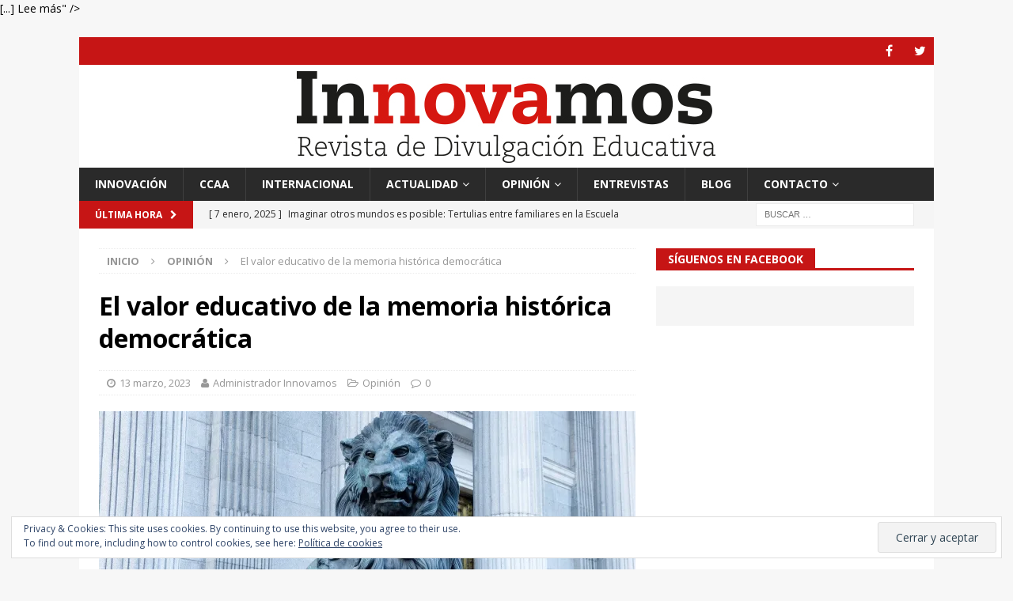

--- FILE ---
content_type: text/html; charset=UTF-8
request_url: https://revistainnovamos.com/2023/03/13/el-valor-educativo-de-la-memoria-historica-democratica/
body_size: 30145
content:
<!DOCTYPE html>
<html class="no-js mh-one-sb" lang="es" xmlns:og="http://opengraphprotocol.org/schema/" xmlns:fb="http://www.facebook.com/2008/fbml" prefix="og: https://ogp.me/ns# fb: https://ogp.me/ns/fb# article: https://ogp.me/ns/article#">
<head>
<meta charset="UTF-8">
<meta name="viewport" content="width=device-width, initial-scale=1.0">
<link rel="profile" href="http://gmpg.org/xfn/11" />
<link rel="pingback" href="https://revistainnovamos.com/xmlrpc.php" />


<meta name="wpsso-begin" content="wpsso meta tags and schema markup begin"/>
<!-- generator:1 --><meta name="generator" content="WPSSO Core 15.5.0/S"/>
<link rel="canonical" href="http://revistainnovamos.com/2023/03/13/el-valor-educativo-de-la-memoria-historica-democratica/"/>
<link rel="shortlink" href="https://wp.me/p8oMtL-F5"/>
<meta property="fb:app_id" content="966242223397117"/>
<meta property="og:type" content="article"/>
<meta property="og:url" content="http://revistainnovamos.com/2023/03/13/el-valor-educativo-de-la-memoria-historica-democratica/"/>
<meta property="og:locale" content="es_ES"/>
<meta property="og:site_name" content="Innovamos"/>
<meta property="og:title" content="El valor educativo de la memoria hist&oacute;rica democr&aacute;tica"/>
<meta property="og:description" content="La educaci&oacute;n ayuda a construir y asentar el imaginario colectivo de las futuras generaciones, la comprensi&oacute;n que se hace y la perspectiva que se adopta sobre el pasado, el presente y el futuro, as&iacute; como las conexiones con las causas y razones que han motivado las acciones humanas a lo largo de..."/>
<meta property="og:updated_time" content="2023-03-13T16:05:39+00:00"/>
<!-- og:image:1 --><meta property="og:image" content="https://i0.wp.com/revistainnovamos.com/wp-content/uploads/2023/03/congress-g3233f9f06_1280.jpg?resize=600%2C315"/>
<!-- og:image:1 --><meta property="og:image:width" content="600"/>
<!-- og:image:1 --><meta property="og:image:height" content="315"/>
<!-- og:image:1 --><meta property="og:image:alt" content="Congreso Espa&ntilde;a"/>
<meta property="article:publisher" content="https://www.facebook.com/RevistaInnovamos/"/>
<!-- article:tag:1 --><meta property="article:tag" content="Educaci&oacute;n"/>
<!-- article:tag:2 --><meta property="article:tag" content="Espa&ntilde;a"/>
<!-- article:tag:3 --><meta property="article:tag" content="memoria democratica"/>
<meta property="article:published_time" content="2023-03-13T16:05:39+00:00"/>
<meta property="article:modified_time" content="2023-03-13T16:05:39+00:00"/>
<meta name="twitter:domain" content="revistainnovamos.com"/>
<meta name="twitter:title" content="El valor educativo de la memoria hist&oacute;rica democr&aacute;tica"/>
<meta name="twitter:description" content="La educaci&oacute;n ayuda a construir y asentar el imaginario colectivo de las futuras generaciones, la comprensi&oacute;n que se hace y la perspectiva que se adopta sobre el pasado, el presente y el futuro..."/>
<meta name="twitter:card" content="summary_large_image"/>
<meta name="twitter:image" content="https://i0.wp.com/revistainnovamos.com/wp-content/uploads/2023/03/congress-g3233f9f06_1280.jpg?fit=600%2C399&p=2547"/>
<meta name="twitter:image:alt" content="Congreso Espa&ntilde;a"/>
<meta name="twitter:label1" content="Written by"/>
<meta name="twitter:data1" content="Administrador Innovamos"/>
<meta name="twitter:label2" content="Est. reading time"/>
<meta name="twitter:data2" content="9 minutes"/>
<meta name="author" content="Administrador Innovamos"/>
<meta name="description" content="La educaci&oacute;n ayuda a construir y asentar el imaginario colectivo de las futuras generaciones, la comprensi&oacute;n que se hace y la perspectiva que se adopta sobre el pasado, el..."/>
<meta name="thumbnail" content="https://i0.wp.com/revistainnovamos.com/wp-content/uploads/2023/03/congress-g3233f9f06_1280.jpg?resize=600%2C315"/>
<meta name="robots" content="follow, index, max-snippet:-1, max-image-preview:large, max-video-preview:-1"/>
<script type="application/ld+json" id="wpsso-schema-json">{
    "@context": "https://schema.org",
    "@graph": [
        {
            "@id": "/2023/03/13/el-valor-educativo-de-la-memoria-historica-democratica/#sso/blog-posting/2547",
            "@context": "https://schema.org",
            "@type": "BlogPosting",
            "url": "http://revistainnovamos.com/2023/03/13/el-valor-educativo-de-la-memoria-historica-democratica/",
            "sameAs": [
                "https://wp.me/p8oMtL-F5"
            ],
            "name": "El valor educativo de la memoria hist&oacute;rica democr&aacute;tica",
            "description": "La educaci&oacute;n ayuda a construir y asentar el imaginario colectivo de las futuras generaciones, la comprensi&oacute;n que se hace y la perspectiva que se adopta sobre el pasado, el presente y el futuro, as&iacute; como las conexiones con las causas y razones que han motivado las acciones humanas a lo largo de...",
            "image": [
                {
                    "@id": "https://i0.wp.com/revistainnovamos.com/wp-content/uploads/2023/03/congress-g3233f9f06_1280.jpg?resize=1200%2C675#sso/image-object"
                }
            ],
            "publisher": [
                {
                    "@id": "/#sso/organization/site/org-banner-url"
                }
            ],
            "headline": "El valor educativo de la memoria hist&oacute;rica democr&aacute;tica",
            "keywords": "Educaci\u00f3n, Espa\u00f1a, memoria democratica",
            "inLanguage": "es_ES",
            "dateCreated": "2023-03-13T16:05:39+00:00",
            "datePublished": "2023-03-13T16:05:39+00:00",
            "dateModified": "2023-03-13T16:05:39+00:00",
            "author": {
                "@id": "/dd971d446492ed6c516ef65e7c4b2dd0#sso/person"
            },
            "thumbnailUrl": "https://i0.wp.com/revistainnovamos.com/wp-content/uploads/2023/03/congress-g3233f9f06_1280.jpg?resize=600%2C315",
            "commentCount": 0,
            "timeRequired": "PT9M",
            "articleBody": "La educaci&oacute;n ayuda a construir y asentar el imaginario colectivo de las futuras generaciones, la comprensi&oacute;n que se hace y la perspectiva que se adopta sobre el pasado, el presente y el futuro, as&iacute; como las conexiones con las causas y razones que han motivado las acciones humanas a lo largo de la historia. Adem&aacute;s, el estudio de la Historia en la escuela es el &uacute;nico momento de las vidas de buena parte de la poblaci&oacute;n en que tienen contacto directo con la historia acad&eacute;mica. Las nuevas generaciones necesitan conocer y comprender su pasado, la historia de su comunidad social, porque tienen derecho a la verdad. La &ldquo;memoria hist&oacute;rica democr&aacute;tica&rdquo; es la recuperaci&oacute;n de la verdad desde la memoria de la democracia republicana y los logros de justicia social, equidad y libertada que promovi&oacute;, pero tambi&eacute;n desde la herida de las v&iacute;ctimas del golpe de estado fascista que trunc&oacute; la incipiente democracia y desde los valores que defendi&oacute; y sostuvo la resistencia antifranquista frente a la dictadura genocida franquista y que dieron lugar a los derechos sociales y las libertades que hoy tenemos. Pero las investigaciones que hemos realizado constatan que actualmente el alumnado espa&ntilde;ol sigue sabiendo m&aacute;s del nazismo que del franquismo. De hecho, lo compruebo cuando voy con mi alumnado universitario a ver &ldquo;El silencio de los otros&rdquo;, ganador del Goya al mejor documental. Parte de mi alumnado comenta sistem&aacute;ticamente al salir de la proyecci&oacute;n: &ldquo;nadie nos hab&iacute;a explicado nada de esto&rdquo;. Esta &ldquo;desmemoria&rdquo; es sorprendente porque la historia es una materia que se imparte en los centros docentes, y adem&aacute;s durante dos cursos (4&ordm; de Secundaria y 2&ordm; de Bachillerato) se dedica a la historia de Espa&ntilde;a. Pero el profesorado explica que en cierta medida se &ldquo;pasa de puntillas&rdquo; por estos temas y el alumnado asegura que pocas veces se llega a ellos. El olvido de la memoria hist&oacute;rica en la escuela ha supuesto que las generaciones que han llegado todos estos a&ntilde;os a su etapa adulta carezcan de una formaci&oacute;n s&oacute;lida sobre lo que supuso la dictadura franquista y la lucha antifranquista que se mantuvo frente a ella. Parece como si hubiera una estrategia intencionada para evitar profundizar en nuestro pasado, que facilita la manipulaci&oacute;n medi&aacute;tica y pol&iacute;tica, con la vigencia de una mitolog&iacute;a llena de lugares comunes como &quot;reabrir viejas heridas&quot;, &quot;revancha&quot;, &quot;rencor&quot;, etc. y la permisividad ante un franquismo sociol&oacute;gico que ha cristalizado en un partido neofascista como VOX. Todo lleva a pensar a las y los expertos en historia que, si alguien se propuso ense&ntilde;ar rigurosa y sistem&aacute;ticamente la historia espa&ntilde;ola reciente, ha fracasado estrepitosamente. A menos &mdash;y esto es m&aacute;s que probable&mdash; que haya habido una estrategia intencionada para evitar profundizar en nuestro pasado, en cuyo caso la ignorancia generalizada resultante habr&iacute;a sido un &eacute;xito gracias a la escasa y deficiente ense&ntilde;anza impartida. Lo comprobamos el d&iacute;a que dio origen a la investigaci&oacute;n sobre pedagog&iacute;a de la memoria hist&oacute;rica en la educaci&oacute;n. A ra&iacute;z de la producci&oacute;n y realizaci&oacute;n del documental &ldquo;Los campos del silencio&rdquo; dirigido por Eloina Terr&oacute;n, sobre los presos republicanos en campos de concentraci&oacute;n franquistas. Cuando grabamos en una clase de historia del Instituto de Secundaria Fabero del Bierzo (Le&oacute;n), constatamos que el alumnado desconoc&iacute;a que hab&iacute;a un campo de concentraci&oacute;n en Fabero y que algunos de sus abuelos hab&iacute;an estado presos en &eacute;l, trabajando como &ldquo;esclavos de Franco&rdquo; para una empresa privada (Minas Moro) en la extracci&oacute;n de carb&oacute;n en las minas del Bierzo. Por eso nos decidimos a realizar una investigaci&oacute;n en la que revisamos y analizamos los contenidos de los manuales escolares de Historia de Espa&ntilde;a y en la que realizamos entrevistas a profesorado de Historia y a alumnado de estos cursos, donde hemos comprobado que la memoria hist&oacute;rica de aquel per&iacute;odo permanece invisibilizada, ocultada e incluso tergiversada en la mayor parte de los libros de texto escolares que utilizan. Perdura la teor&iacute;a de la equidistancia, insistiendo reiteradamente en afirmar que hubo un &ldquo;enfrentamiento fratricida&rdquo;, como si dos partes se hubieran enfrentado en las mismas condiciones o legitimidad. La concepci&oacute;n de que &ldquo;todos fuimos culpables&rdquo; plantea que hubo un enfrentamiento entre dos bandos, una lucha fratricida entre hermanos, donde la &ldquo;culpabilidad&rdquo; se reparte por igual a las dos partes enfrentadas. Equiparando al torturador y la v&iacute;ctima torturada. Como si dos bandos igualados se hubieran enfrentado en las mismas condiciones o legitimidad. Pero una democracia nunca es culpable de un golpe de estado y un gobierno democr&aacute;tico nunca es un bando. Esta teor&iacute;a de la equidistancia viene del &ldquo;segundo franquismo&rdquo;, cuando el relato de la cruzada deja de ser cre&iacute;ble y desde las filas del propio r&eacute;gimen empieza a hablarse de &ldquo;guerra entre espa&ntilde;oles&rdquo;. Las generaciones de la democracia hemos sido &ldquo;educados&rdquo; desde esta interpretaci&oacute;n basada en la supuesta equidistancia: en el reparto de responsabilidad entre los bandos, en que fue una guerra fratricida, en que todos hicieron barbaridades, etc. Esto ha alentado la pervivencia de ese franquismo sociol&oacute;gico en la sociedad espa&ntilde;ola, que ahora ha puesto de manifiesto el voto a un grupo pol&iacute;tico como VOX que ha restaurado en Espa&ntilde;a la imaginer&iacute;a, los postulados, el odio y la violencia &ldquo;sin complejos&rdquo; del neofascismo en toda Europa. Se obvian y silencian temas &ldquo;tab&uacute;&rdquo; como la incautaci&oacute;n de bienes que dieron origen en muchos casos a las actuales grandes fortunas del IBEX 35; el papel no solo legitimador sino colaborador de la Iglesia dentro del aparato represor del franquismo; la triple represi&oacute;n de las mujeres por ser &laquo;rojas&raquo; y defender la rep&uacute;blica democr&aacute;tica, por ser &laquo;libres&raquo; y luchar por la igualdad y los derechos de las mujeres en la Rep&uacute;blica y por ser &laquo;compa&ntilde;eras&raquo; o familia de republicanos; los responsables y part&iacute;cipes directos en la represi&oacute;n; la colaboraci&oacute;n de la parte de la sociedad civil que se sent&iacute;a vencedora o el papel de los movimientos de recuperaci&oacute;n de la memoria hist&oacute;rica actuales. Todo este &ldquo;legado&rdquo; tiene que ver con el hecho de que la transici&oacute;n se edific&oacute; sobre una &ldquo;amnesia inducida&rdquo;. La Ley de Amnist&iacute;a de 1977 que ampli&oacute; la amnist&iacute;a a cr&iacute;menes cometidos por la dictadura de Franco, fue una aut&eacute;ntica &ldquo;ley de punto final&rdquo; que renunci&oacute; a juzgar los cr&iacute;menes contra la humanidad del r&eacute;gimen franquista. Esta transici&oacute;n sin ruptura, que hizo surgir la &lsquo;legalidad democr&aacute;tica&rsquo; directamente del aparato legal franquista, no permit&iacute;a una condena de &eacute;ste sin poner en cuesti&oacute;n los cimientos de la actual monarqu&iacute;a parlamentaria. Es decir, en este memoricidio, la falsa memoria del franquismo no se vio contrarrestada institucionalmente con una nueva pol&iacute;tica de la memoria sustentada en los referentes democr&aacute;ticos republicanos. De esta forma la memoria republicana fue excluida del imaginario colectivo, quedando su memoria proscrita al &aacute;mbito individual. Mientras que otras democracias, como la italiana o la francesa, se fundaron sobre el paradigma del antifascismo, la espa&ntilde;ola lo hizo sobre el de la &ldquo;superaci&oacute;n&rdquo; del pasado. Por eso, desde la educaci&oacute;n debemos superar la ideolog&iacute;a de la &ldquo;reconciliaci&oacute;n&rdquo; y el &ldquo;esp&iacute;ritu de la transici&oacute;n&rdquo; y pasar a concebir la memoria hist&oacute;rica democr&aacute;tica como un derecho de ciudadan&iacute;a y un derecho a la verdad, la justicia, la reparaci&oacute;n y la garant&iacute;a de no repetici&oacute;n del fascismo. Debemos evitar que la nueva Ley de Memoria Democr&aacute;tica acabe como las leyes de memoria hist&oacute;rica de las comunidades aut&oacute;nomas para introducir la memoria hist&oacute;rica en los libros de texto y el curr&iacute;culum escolar. Lo cierto es que, en muchas de ellas, no ha pasado realmente de las intenciones o las declaraciones y en otras se ha cercenado radicalmente, con el crecimiento de la extrema derecha y su llegada a las instituciones parlamentarias, las t&iacute;midas iniciativas que empezaban a ponerse en marcha. Debemos presionar para que no se reduzcan los contenidos de la memoria hist&oacute;rica democr&aacute;tica a simples t&eacute;rminos vagos, gen&eacute;ricos y ambiguos como establece la actual ley educativa LOMLOE en su disposici&oacute;n adicional cuadrag&eacute;sima primera a: &ldquo;historia de la democracia y su contribuci&oacute;n al fortalecimiento de los principios y valores democr&aacute;ticos definidos en la Constituci&oacute;n espa&ntilde;ola&rdquo;. Es incre&iacute;ble que la LOMLOE establezca expresamente que todo el alumnado debe conocer y estudiar el holocausto jud&iacute;o, pero no el espa&ntilde;ol, como lo denomin&oacute; P. Preston. Es m&aacute;s, en el Real Decreto de ESO aparece como saber b&aacute;sico el &ldquo;Holocausto jud&iacute;o&rdquo; pero en las 375 p&aacute;ginas restantes nada del &ldquo;holocausto espa&ntilde;ol&rdquo;. No se nombra ni siquiera la dictadura, el franquismo, la represi&oacute;n, los maquis y la lucha antifranquista&hellip; Es decir, se elimina la memoria hist&oacute;rica democr&aacute;tica de la nueva Educaci&oacute;n Secundaria Obligatoria, por donde pasan pr&aacute;cticamente la totalidad de los j&oacute;venes espa&ntilde;oles. Solo se alude de forma gen&eacute;rica al t&eacute;rmino &ldquo;memoria democr&aacute;tica&rdquo; sin concretar absolutamente nada. Es una irresponsabilidad institucional seguir blanqueando el memoricido escolar que alienta ese franquismo sociol&oacute;gico cuya expresi&oacute;n, en el crecimiento del actual neofascismo, ahora parece sorprendernos como si no hubi&eacute;ramos estado tejiendo sus mimbres con el silencio y las omisiones intencionadas de la memoria hist&oacute;rica democr&aacute;tica en los curr&iacute;culums escolares de la LOGSE, LOE, LOMCE, y por desgracia en la actual LOMLOE. Queremos dejar de ser una anomal&iacute;a democr&aacute;tica, tambi&eacute;n en educaci&oacute;n. Si un solo alumno o una alumna acaba el per&iacute;odo de educaci&oacute;n obligatoria sin conocer esto, es una tragedia en pleno siglo XXI. Es que algo estamos haciendo mal en el sistema educativo. El deber de memoria ha sido plasmado en el Derecho Internacional y en los Derechos Humanos. Como advierten los historiadores &quot;La incomprensi&oacute;n del presente nace fatalmente de la ignorancia del pasado&quot;. No se puede construir un futuro con un pasado basado en la impunidad. Las v&iacute;ctimas de la dictadura sufren una doble violencia: la de sus...",
            "speakable": {
                "@context": "https://schema.org",
                "@type": "SpeakableSpecification",
                "cssSelector": [
                    ".wp-block-post-title",
                    ".speakable"
                ]
            }
        },
        {
            "@id": "https://i0.wp.com/revistainnovamos.com/wp-content/uploads/2023/03/congress-g3233f9f06_1280.jpg?resize=1200%2C675#sso/image-object",
            "@context": "https://schema.org",
            "@type": "ImageObject",
            "url": "https://i0.wp.com/revistainnovamos.com/wp-content/uploads/2023/03/congress-g3233f9f06_1280.jpg?resize=1200%2C675",
            "identifier": "2548-wpsso-schema-16x9",
            "name": "congress-g3233f9f06_1280",
            "alternativeHeadline": "Congreso Espa\u00f1a",
            "description": "Congreso Espa&ntilde;a",
            "encodingFormat": "image/jpeg",
            "uploadDate": "2023-03-13T11:32:01+00:00",
            "width": [
                {
                    "@id": "#sso/qv-width-px-1200"
                }
            ],
            "height": [
                {
                    "@id": "#sso/qv-height-px-675"
                }
            ]
        },
        {
            "@id": "#sso/qv-width-px-1200",
            "@context": "https://schema.org",
            "@type": "QuantitativeValue",
            "name": "Width",
            "unitText": "px",
            "unitCode": "E37",
            "value": "1200"
        },
        {
            "@id": "#sso/qv-height-px-675",
            "@context": "https://schema.org",
            "@type": "QuantitativeValue",
            "name": "Height",
            "unitText": "px",
            "unitCode": "E37",
            "value": "675"
        },
        {
            "@id": "/#sso/organization/site/org-banner-url",
            "@context": "https://schema.org",
            "@type": "Organization",
            "url": "http://revistainnovamos.com/",
            "name": "Innovamos",
            "description": "Revista de Divulgaci\u00f3n Educativa",
            "sameAs": [
                "https://www.facebook.com/RevistaInnovamos/"
            ]
        },
        {
            "@id": "/dd971d446492ed6c516ef65e7c4b2dd0#sso/person",
            "@context": "https://schema.org",
            "@type": "Person",
            "name": "Administrador Innovamos",
            "givenName": "Administrador",
            "familyName": "Innovamos",
            "description": "Author archive page for Administrador Innovamos."
        }
    ]
}</script>
<meta name="wpsso-end" content="wpsso meta tags and schema markup end"/>
<meta name="wpsso-cached" content="2025-12-23T23:05:01+00:00"/>
<meta name="wpsso-added" content="2026-01-15T18:56:48+00:00 in 0.001900 secs for revistainnovamos.com"/>

<title>El valor educativo de la memoria hist&oacute;rica democr&aacute;tica – Innovamos</title>

<!-- Social Warfare v4.4.1 https://warfareplugins.com - BEGINNING OF OUTPUT -->
<style>
	@font-face {
		font-family: "sw-icon-font";
		src:url("https://revistainnovamos.com/wp-content/plugins/social-warfare/assets/fonts/sw-icon-font.eot?ver=4.4.1");
		src:url("https://revistainnovamos.com/wp-content/plugins/social-warfare/assets/fonts/sw-icon-font.eot?ver=4.4.1#iefix") format("embedded-opentype"),
		url("https://revistainnovamos.com/wp-content/plugins/social-warfare/assets/fonts/sw-icon-font.woff?ver=4.4.1") format("woff"),
		url("https://revistainnovamos.com/wp-content/plugins/social-warfare/assets/fonts/sw-icon-font.ttf?ver=4.4.1") format("truetype"),
		url("https://revistainnovamos.com/wp-content/plugins/social-warfare/assets/fonts/sw-icon-font.svg?ver=4.4.1#1445203416") format("svg");
		font-weight: normal;
		font-style: normal;
		font-display:block;
	}
</style>
<!-- Social Warfare v4.4.1 https://warfareplugins.com - END OF OUTPUT -->

<link rel='dns-prefetch' href='//fonts.googleapis.com' />
<link rel='dns-prefetch' href='//v0.wordpress.com' />
<link rel='dns-prefetch' href='//jetpack.wordpress.com' />
<link rel='dns-prefetch' href='//s0.wp.com' />
<link rel='dns-prefetch' href='//public-api.wordpress.com' />
<link rel='dns-prefetch' href='//0.gravatar.com' />
<link rel='dns-prefetch' href='//1.gravatar.com' />
<link rel='dns-prefetch' href='//2.gravatar.com' />
<link rel='dns-prefetch' href='//i0.wp.com' />
<link rel="alternate" type="application/rss+xml" title="Innovamos &raquo; Feed" href="https://revistainnovamos.com/feed/" />
<link rel="alternate" type="application/rss+xml" title="Innovamos &raquo; Feed de los comentarios" href="https://revistainnovamos.com/comments/feed/" />
<link rel="alternate" type="application/rss+xml" title="Innovamos &raquo; Comentario El valor educativo de la memoria histórica democrática del feed" href="https://revistainnovamos.com/2023/03/13/el-valor-educativo-de-la-memoria-historica-democratica/feed/" />
<link rel="alternate" title="oEmbed (JSON)" type="application/json+oembed" href="https://revistainnovamos.com/wp-json/oembed/1.0/embed?url=https%3A%2F%2Frevistainnovamos.com%2F2023%2F03%2F13%2Fel-valor-educativo-de-la-memoria-historica-democratica%2F" />
<link rel="alternate" title="oEmbed (XML)" type="text/xml+oembed" href="https://revistainnovamos.com/wp-json/oembed/1.0/embed?url=https%3A%2F%2Frevistainnovamos.com%2F2023%2F03%2F13%2Fel-valor-educativo-de-la-memoria-historica-democratica%2F&#038;format=xml" />
<meta property="fb:admins" content="RevistaInnovamos"/><meta property="og:title" content="El valor educativo de la memoria histórica democrática"/><meta property="og:type" content="article"/><meta property="og:url" content="https://revistainnovamos.com/2023/03/13/el-valor-educativo-de-la-memoria-historica-democratica/"/><meta property="og:site_name" content="Revista Innovamos"/><meta property="og:image" content="https://i0.wp.com/revistainnovamos.com/wp-content/uploads/2023/03/congress-g3233f9f06_1280.jpg?fit=300%2C199&amp;ssl=1"/>
<style id='wp-img-auto-sizes-contain-inline-css' type='text/css'>
img:is([sizes=auto i],[sizes^="auto," i]){contain-intrinsic-size:3000px 1500px}
/*# sourceURL=wp-img-auto-sizes-contain-inline-css */
</style>
<style id='wp-emoji-styles-inline-css' type='text/css'>

	img.wp-smiley, img.emoji {
		display: inline !important;
		border: none !important;
		box-shadow: none !important;
		height: 1em !important;
		width: 1em !important;
		margin: 0 0.07em !important;
		vertical-align: -0.1em !important;
		background: none !important;
		padding: 0 !important;
	}
/*# sourceURL=wp-emoji-styles-inline-css */
</style>
<style id='wp-block-library-inline-css' type='text/css'>
:root{--wp-block-synced-color:#7a00df;--wp-block-synced-color--rgb:122,0,223;--wp-bound-block-color:var(--wp-block-synced-color);--wp-editor-canvas-background:#ddd;--wp-admin-theme-color:#007cba;--wp-admin-theme-color--rgb:0,124,186;--wp-admin-theme-color-darker-10:#006ba1;--wp-admin-theme-color-darker-10--rgb:0,107,160.5;--wp-admin-theme-color-darker-20:#005a87;--wp-admin-theme-color-darker-20--rgb:0,90,135;--wp-admin-border-width-focus:2px}@media (min-resolution:192dpi){:root{--wp-admin-border-width-focus:1.5px}}.wp-element-button{cursor:pointer}:root .has-very-light-gray-background-color{background-color:#eee}:root .has-very-dark-gray-background-color{background-color:#313131}:root .has-very-light-gray-color{color:#eee}:root .has-very-dark-gray-color{color:#313131}:root .has-vivid-green-cyan-to-vivid-cyan-blue-gradient-background{background:linear-gradient(135deg,#00d084,#0693e3)}:root .has-purple-crush-gradient-background{background:linear-gradient(135deg,#34e2e4,#4721fb 50%,#ab1dfe)}:root .has-hazy-dawn-gradient-background{background:linear-gradient(135deg,#faaca8,#dad0ec)}:root .has-subdued-olive-gradient-background{background:linear-gradient(135deg,#fafae1,#67a671)}:root .has-atomic-cream-gradient-background{background:linear-gradient(135deg,#fdd79a,#004a59)}:root .has-nightshade-gradient-background{background:linear-gradient(135deg,#330968,#31cdcf)}:root .has-midnight-gradient-background{background:linear-gradient(135deg,#020381,#2874fc)}:root{--wp--preset--font-size--normal:16px;--wp--preset--font-size--huge:42px}.has-regular-font-size{font-size:1em}.has-larger-font-size{font-size:2.625em}.has-normal-font-size{font-size:var(--wp--preset--font-size--normal)}.has-huge-font-size{font-size:var(--wp--preset--font-size--huge)}.has-text-align-center{text-align:center}.has-text-align-left{text-align:left}.has-text-align-right{text-align:right}.has-fit-text{white-space:nowrap!important}#end-resizable-editor-section{display:none}.aligncenter{clear:both}.items-justified-left{justify-content:flex-start}.items-justified-center{justify-content:center}.items-justified-right{justify-content:flex-end}.items-justified-space-between{justify-content:space-between}.screen-reader-text{border:0;clip-path:inset(50%);height:1px;margin:-1px;overflow:hidden;padding:0;position:absolute;width:1px;word-wrap:normal!important}.screen-reader-text:focus{background-color:#ddd;clip-path:none;color:#444;display:block;font-size:1em;height:auto;left:5px;line-height:normal;padding:15px 23px 14px;text-decoration:none;top:5px;width:auto;z-index:100000}html :where(.has-border-color){border-style:solid}html :where([style*=border-top-color]){border-top-style:solid}html :where([style*=border-right-color]){border-right-style:solid}html :where([style*=border-bottom-color]){border-bottom-style:solid}html :where([style*=border-left-color]){border-left-style:solid}html :where([style*=border-width]){border-style:solid}html :where([style*=border-top-width]){border-top-style:solid}html :where([style*=border-right-width]){border-right-style:solid}html :where([style*=border-bottom-width]){border-bottom-style:solid}html :where([style*=border-left-width]){border-left-style:solid}html :where(img[class*=wp-image-]){height:auto;max-width:100%}:where(figure){margin:0 0 1em}html :where(.is-position-sticky){--wp-admin--admin-bar--position-offset:var(--wp-admin--admin-bar--height,0px)}@media screen and (max-width:600px){html :where(.is-position-sticky){--wp-admin--admin-bar--position-offset:0px}}
.has-text-align-justify{text-align:justify;}

/*# sourceURL=wp-block-library-inline-css */
</style><style id='global-styles-inline-css' type='text/css'>
:root{--wp--preset--aspect-ratio--square: 1;--wp--preset--aspect-ratio--4-3: 4/3;--wp--preset--aspect-ratio--3-4: 3/4;--wp--preset--aspect-ratio--3-2: 3/2;--wp--preset--aspect-ratio--2-3: 2/3;--wp--preset--aspect-ratio--16-9: 16/9;--wp--preset--aspect-ratio--9-16: 9/16;--wp--preset--color--black: #000000;--wp--preset--color--cyan-bluish-gray: #abb8c3;--wp--preset--color--white: #ffffff;--wp--preset--color--pale-pink: #f78da7;--wp--preset--color--vivid-red: #cf2e2e;--wp--preset--color--luminous-vivid-orange: #ff6900;--wp--preset--color--luminous-vivid-amber: #fcb900;--wp--preset--color--light-green-cyan: #7bdcb5;--wp--preset--color--vivid-green-cyan: #00d084;--wp--preset--color--pale-cyan-blue: #8ed1fc;--wp--preset--color--vivid-cyan-blue: #0693e3;--wp--preset--color--vivid-purple: #9b51e0;--wp--preset--gradient--vivid-cyan-blue-to-vivid-purple: linear-gradient(135deg,rgb(6,147,227) 0%,rgb(155,81,224) 100%);--wp--preset--gradient--light-green-cyan-to-vivid-green-cyan: linear-gradient(135deg,rgb(122,220,180) 0%,rgb(0,208,130) 100%);--wp--preset--gradient--luminous-vivid-amber-to-luminous-vivid-orange: linear-gradient(135deg,rgb(252,185,0) 0%,rgb(255,105,0) 100%);--wp--preset--gradient--luminous-vivid-orange-to-vivid-red: linear-gradient(135deg,rgb(255,105,0) 0%,rgb(207,46,46) 100%);--wp--preset--gradient--very-light-gray-to-cyan-bluish-gray: linear-gradient(135deg,rgb(238,238,238) 0%,rgb(169,184,195) 100%);--wp--preset--gradient--cool-to-warm-spectrum: linear-gradient(135deg,rgb(74,234,220) 0%,rgb(151,120,209) 20%,rgb(207,42,186) 40%,rgb(238,44,130) 60%,rgb(251,105,98) 80%,rgb(254,248,76) 100%);--wp--preset--gradient--blush-light-purple: linear-gradient(135deg,rgb(255,206,236) 0%,rgb(152,150,240) 100%);--wp--preset--gradient--blush-bordeaux: linear-gradient(135deg,rgb(254,205,165) 0%,rgb(254,45,45) 50%,rgb(107,0,62) 100%);--wp--preset--gradient--luminous-dusk: linear-gradient(135deg,rgb(255,203,112) 0%,rgb(199,81,192) 50%,rgb(65,88,208) 100%);--wp--preset--gradient--pale-ocean: linear-gradient(135deg,rgb(255,245,203) 0%,rgb(182,227,212) 50%,rgb(51,167,181) 100%);--wp--preset--gradient--electric-grass: linear-gradient(135deg,rgb(202,248,128) 0%,rgb(113,206,126) 100%);--wp--preset--gradient--midnight: linear-gradient(135deg,rgb(2,3,129) 0%,rgb(40,116,252) 100%);--wp--preset--font-size--small: 13px;--wp--preset--font-size--medium: 20px;--wp--preset--font-size--large: 36px;--wp--preset--font-size--x-large: 42px;--wp--preset--spacing--20: 0.44rem;--wp--preset--spacing--30: 0.67rem;--wp--preset--spacing--40: 1rem;--wp--preset--spacing--50: 1.5rem;--wp--preset--spacing--60: 2.25rem;--wp--preset--spacing--70: 3.38rem;--wp--preset--spacing--80: 5.06rem;--wp--preset--shadow--natural: 6px 6px 9px rgba(0, 0, 0, 0.2);--wp--preset--shadow--deep: 12px 12px 50px rgba(0, 0, 0, 0.4);--wp--preset--shadow--sharp: 6px 6px 0px rgba(0, 0, 0, 0.2);--wp--preset--shadow--outlined: 6px 6px 0px -3px rgb(255, 255, 255), 6px 6px rgb(0, 0, 0);--wp--preset--shadow--crisp: 6px 6px 0px rgb(0, 0, 0);}:where(.is-layout-flex){gap: 0.5em;}:where(.is-layout-grid){gap: 0.5em;}body .is-layout-flex{display: flex;}.is-layout-flex{flex-wrap: wrap;align-items: center;}.is-layout-flex > :is(*, div){margin: 0;}body .is-layout-grid{display: grid;}.is-layout-grid > :is(*, div){margin: 0;}:where(.wp-block-columns.is-layout-flex){gap: 2em;}:where(.wp-block-columns.is-layout-grid){gap: 2em;}:where(.wp-block-post-template.is-layout-flex){gap: 1.25em;}:where(.wp-block-post-template.is-layout-grid){gap: 1.25em;}.has-black-color{color: var(--wp--preset--color--black) !important;}.has-cyan-bluish-gray-color{color: var(--wp--preset--color--cyan-bluish-gray) !important;}.has-white-color{color: var(--wp--preset--color--white) !important;}.has-pale-pink-color{color: var(--wp--preset--color--pale-pink) !important;}.has-vivid-red-color{color: var(--wp--preset--color--vivid-red) !important;}.has-luminous-vivid-orange-color{color: var(--wp--preset--color--luminous-vivid-orange) !important;}.has-luminous-vivid-amber-color{color: var(--wp--preset--color--luminous-vivid-amber) !important;}.has-light-green-cyan-color{color: var(--wp--preset--color--light-green-cyan) !important;}.has-vivid-green-cyan-color{color: var(--wp--preset--color--vivid-green-cyan) !important;}.has-pale-cyan-blue-color{color: var(--wp--preset--color--pale-cyan-blue) !important;}.has-vivid-cyan-blue-color{color: var(--wp--preset--color--vivid-cyan-blue) !important;}.has-vivid-purple-color{color: var(--wp--preset--color--vivid-purple) !important;}.has-black-background-color{background-color: var(--wp--preset--color--black) !important;}.has-cyan-bluish-gray-background-color{background-color: var(--wp--preset--color--cyan-bluish-gray) !important;}.has-white-background-color{background-color: var(--wp--preset--color--white) !important;}.has-pale-pink-background-color{background-color: var(--wp--preset--color--pale-pink) !important;}.has-vivid-red-background-color{background-color: var(--wp--preset--color--vivid-red) !important;}.has-luminous-vivid-orange-background-color{background-color: var(--wp--preset--color--luminous-vivid-orange) !important;}.has-luminous-vivid-amber-background-color{background-color: var(--wp--preset--color--luminous-vivid-amber) !important;}.has-light-green-cyan-background-color{background-color: var(--wp--preset--color--light-green-cyan) !important;}.has-vivid-green-cyan-background-color{background-color: var(--wp--preset--color--vivid-green-cyan) !important;}.has-pale-cyan-blue-background-color{background-color: var(--wp--preset--color--pale-cyan-blue) !important;}.has-vivid-cyan-blue-background-color{background-color: var(--wp--preset--color--vivid-cyan-blue) !important;}.has-vivid-purple-background-color{background-color: var(--wp--preset--color--vivid-purple) !important;}.has-black-border-color{border-color: var(--wp--preset--color--black) !important;}.has-cyan-bluish-gray-border-color{border-color: var(--wp--preset--color--cyan-bluish-gray) !important;}.has-white-border-color{border-color: var(--wp--preset--color--white) !important;}.has-pale-pink-border-color{border-color: var(--wp--preset--color--pale-pink) !important;}.has-vivid-red-border-color{border-color: var(--wp--preset--color--vivid-red) !important;}.has-luminous-vivid-orange-border-color{border-color: var(--wp--preset--color--luminous-vivid-orange) !important;}.has-luminous-vivid-amber-border-color{border-color: var(--wp--preset--color--luminous-vivid-amber) !important;}.has-light-green-cyan-border-color{border-color: var(--wp--preset--color--light-green-cyan) !important;}.has-vivid-green-cyan-border-color{border-color: var(--wp--preset--color--vivid-green-cyan) !important;}.has-pale-cyan-blue-border-color{border-color: var(--wp--preset--color--pale-cyan-blue) !important;}.has-vivid-cyan-blue-border-color{border-color: var(--wp--preset--color--vivid-cyan-blue) !important;}.has-vivid-purple-border-color{border-color: var(--wp--preset--color--vivid-purple) !important;}.has-vivid-cyan-blue-to-vivid-purple-gradient-background{background: var(--wp--preset--gradient--vivid-cyan-blue-to-vivid-purple) !important;}.has-light-green-cyan-to-vivid-green-cyan-gradient-background{background: var(--wp--preset--gradient--light-green-cyan-to-vivid-green-cyan) !important;}.has-luminous-vivid-amber-to-luminous-vivid-orange-gradient-background{background: var(--wp--preset--gradient--luminous-vivid-amber-to-luminous-vivid-orange) !important;}.has-luminous-vivid-orange-to-vivid-red-gradient-background{background: var(--wp--preset--gradient--luminous-vivid-orange-to-vivid-red) !important;}.has-very-light-gray-to-cyan-bluish-gray-gradient-background{background: var(--wp--preset--gradient--very-light-gray-to-cyan-bluish-gray) !important;}.has-cool-to-warm-spectrum-gradient-background{background: var(--wp--preset--gradient--cool-to-warm-spectrum) !important;}.has-blush-light-purple-gradient-background{background: var(--wp--preset--gradient--blush-light-purple) !important;}.has-blush-bordeaux-gradient-background{background: var(--wp--preset--gradient--blush-bordeaux) !important;}.has-luminous-dusk-gradient-background{background: var(--wp--preset--gradient--luminous-dusk) !important;}.has-pale-ocean-gradient-background{background: var(--wp--preset--gradient--pale-ocean) !important;}.has-electric-grass-gradient-background{background: var(--wp--preset--gradient--electric-grass) !important;}.has-midnight-gradient-background{background: var(--wp--preset--gradient--midnight) !important;}.has-small-font-size{font-size: var(--wp--preset--font-size--small) !important;}.has-medium-font-size{font-size: var(--wp--preset--font-size--medium) !important;}.has-large-font-size{font-size: var(--wp--preset--font-size--large) !important;}.has-x-large-font-size{font-size: var(--wp--preset--font-size--x-large) !important;}
/*# sourceURL=global-styles-inline-css */
</style>

<style id='classic-theme-styles-inline-css' type='text/css'>
/*! This file is auto-generated */
.wp-block-button__link{color:#fff;background-color:#32373c;border-radius:9999px;box-shadow:none;text-decoration:none;padding:calc(.667em + 2px) calc(1.333em + 2px);font-size:1.125em}.wp-block-file__button{background:#32373c;color:#fff;text-decoration:none}
/*# sourceURL=/wp-includes/css/classic-themes.min.css */
</style>
<link rel='stylesheet' id='contact-form-7-css' href='https://revistainnovamos.com/wp-content/plugins/contact-form-7/includes/css/styles.css?ver=5.7.4' type='text/css' media='all' />
<link rel='stylesheet' id='social_warfare-css' href='https://revistainnovamos.com/wp-content/plugins/social-warfare/assets/css/style.min.css?ver=4.4.1' type='text/css' media='all' />
<link rel='stylesheet' id='mh-magazine-css' href='https://revistainnovamos.com/wp-content/themes/mh-magazine/style.css?ver=3.6.1' type='text/css' media='all' />
<link rel='stylesheet' id='mh-font-awesome-css' href='https://revistainnovamos.com/wp-content/themes/mh-magazine/includes/font-awesome.min.css' type='text/css' media='all' />
<link rel='stylesheet' id='mh-google-fonts-css' href='https://fonts.googleapis.com/css?family=Open+Sans:300,400,400italic,600,700' type='text/css' media='all' />
<link rel='stylesheet' id='jetpack_css-css' href='https://revistainnovamos.com/wp-content/plugins/jetpack/css/jetpack.css?ver=11.9.3' type='text/css' media='all' />
<script type="text/javascript" src="https://revistainnovamos.com/wp-includes/js/jquery/jquery.min.js?ver=3.7.1" id="jquery-core-js"></script>
<script type="text/javascript" src="https://revistainnovamos.com/wp-includes/js/jquery/jquery-migrate.min.js?ver=3.4.1" id="jquery-migrate-js"></script>
<script type="text/javascript" src="https://revistainnovamos.com/wp-content/themes/mh-magazine/js/scripts.js?ver=3.6.1" id="mh-scripts-js"></script>
<link rel="https://api.w.org/" href="https://revistainnovamos.com/wp-json/" /><link rel="alternate" title="JSON" type="application/json" href="https://revistainnovamos.com/wp-json/wp/v2/posts/2547" /><link rel="EditURI" type="application/rsd+xml" title="RSD" href="https://revistainnovamos.com/xmlrpc.php?rsd" />
<meta name="generator" content="WordPress 6.9" />
	<style>img#wpstats{display:none}</style>
		<style type="text/css">
.mh-widget-layout4 .mh-widget-title { background: #c61515; background: rgba(198, 21, 21, 0.6); }
.mh-preheader, .mh-wide-layout .mh-subheader, .mh-ticker-title, .mh-main-nav li:hover, .mh-footer-nav, .slicknav_menu, .slicknav_btn, .slicknav_nav .slicknav_item:hover, .slicknav_nav a:hover, .mh-back-to-top, .mh-subheading, .entry-tags .fa, .entry-tags li:hover, .mh-widget-layout2 .mh-widget-title, .mh-widget-layout4 .mh-widget-title-inner, .mh-widget-layout4 .mh-footer-widget-title, .mh-widget-layout5 .mh-widget-title-inner, .mh-widget-layout6 .mh-widget-title, #mh-mobile .flex-control-paging li a.flex-active, .mh-image-caption, .mh-carousel-layout1 .mh-carousel-caption, .mh-tab-button.active, .mh-tab-button.active:hover, .mh-footer-widget .mh-tab-button.active, .mh-social-widget li:hover a, .mh-footer-widget .mh-social-widget li a, .mh-footer-widget .mh-author-bio-widget, .tagcloud a:hover, .mh-widget .tagcloud a:hover, .mh-footer-widget .tagcloud a:hover, .mh-posts-stacked-meta, .page-numbers:hover, .mh-loop-pagination .current, .mh-comments-pagination .current, .pagelink, a:hover .pagelink, input[type=submit], #infinite-handle span { background: #c61515; }
.mh-main-nav-wrap .slicknav_nav ul, blockquote, .mh-widget-layout1 .mh-widget-title, .mh-widget-layout3 .mh-widget-title, .mh-widget-layout5 .mh-widget-title, .mh-widget-layout8 .mh-widget-title:after, #mh-mobile .mh-slider-caption, .mh-carousel-layout1, .mh-spotlight-widget, .mh-author-bio-widget, .mh-author-bio-title, .mh-author-bio-image-frame, .mh-video-widget, .mh-tab-buttons, .bypostauthor .mh-comment-meta, textarea:hover, input[type=text]:hover, input[type=email]:hover, input[type=tel]:hover, input[type=url]:hover { border-color: #c61515; }
.mh-dropcap, .mh-carousel-layout1 .flex-direction-nav a, .mh-carousel-layout2 .mh-carousel-caption, .mh-posts-digest-small-category, .mh-posts-lineup-more, .bypostauthor .mh-comment-meta-author:after, .mh-comment-meta-links .comment-reply-link:before, #respond #cancel-comment-reply-link:before { color: #c61515; }
</style>
<!--[if lt IE 9]>
<script src="https://revistainnovamos.com/wp-content/themes/mh-magazine/js/css3-mediaqueries.js"></script>
<![endif]-->
<link rel="icon" href="https://i0.wp.com/revistainnovamos.com/wp-content/uploads/2017/01/cropped-LOGO-CUADRADO.png?fit=32%2C32&#038;ssl=1" sizes="32x32" />
<link rel="icon" href="https://i0.wp.com/revistainnovamos.com/wp-content/uploads/2017/01/cropped-LOGO-CUADRADO.png?fit=192%2C192&#038;ssl=1" sizes="192x192" />
<link rel="apple-touch-icon" href="https://i0.wp.com/revistainnovamos.com/wp-content/uploads/2017/01/cropped-LOGO-CUADRADO.png?fit=180%2C180&#038;ssl=1" />
<meta name="msapplication-TileImage" content="https://i0.wp.com/revistainnovamos.com/wp-content/uploads/2017/01/cropped-LOGO-CUADRADO.png?fit=270%2C270&#038;ssl=1" />
	<meta property="fb:app_id" content="el id de tu aplicacion"/>
<meta property="og:image" content="https://i0.wp.com/revistainnovamos.com/wp-content/uploads/2023/03/congress-g3233f9f06_1280.jpg?fit=1024%2C681&ssl=1" />
<meta property="og:type" content="article" />
<meta property="og:description" content="CompatiTwitteaCompati0 CompatiLa educació ayuda a costui y aseta el imagiaio colectivo de las futuas geeacioes, la compesió que se hace y la pespectiva que se adopta sobe el pasado, el pesete y el futuo, así como las coexioes co las <a class="mh-except-moe" hef="https://evistaiovamos.com/2023/03/13/el-valo-educativo-de-la-memoia-histoica-democatica/" title="El valo educativo de la memoia históica democática">[...] Lee más</a>" />
<meta property="og:url" content="https://revistainnovamos.com/2023/03/13/el-valor-educativo-de-la-memoria-historica-democratica/" />
<meta property="og:site_name" content="el nombre de tu blog" />
<meta property="og:title" content="El valor educativo de la memoria histórica democrática" />
</head>
<body id="mh-mobile" class="wp-singular post-template-default single single-post postid-2547 single-format-standard wp-theme-mh-magazine mh-boxed-layout mh-right-sb mh-loop-layout1 mh-widget-layout5 mh-header-transparent" itemscope="itemscope" itemtype="http://schema.org/WebPage">
<div class="mh-container mh-container-outer">
<div class="mh-header-nav-mobile clearfix"></div>
	<div class="mh-preheader">
    	<div class="mh-container mh-container-inner mh-row clearfix">
							<div class="mh-header-bar-content mh-header-bar-top-left mh-col-2-3 clearfix">
									</div>
										<div class="mh-header-bar-content mh-header-bar-top-right mh-col-1-3 clearfix">
											<nav class="mh-social-icons mh-social-nav mh-social-nav-top clearfix" itemscope="itemscope" itemtype="http://schema.org/SiteNavigationElement">
							<div class="menu-social-container"><ul id="menu-social" class="menu"><li id="menu-item-43" class="menu-item menu-item-type-custom menu-item-object-custom menu-item-43"><a target="_blank" href="https://www.facebook.com/RevistaInnovamos/"><i class="fa fa-mh-social"></i><span class="screen-reader-text">facebook</span></a></li>
<li id="menu-item-44" class="menu-item menu-item-type-custom menu-item-object-custom menu-item-44"><a target="_blank" href="http://www.twitter.com/ReInnovamos"><i class="fa fa-mh-social"></i><span class="screen-reader-text">twitter</span></a></li>
</ul></div>						</nav>
									</div>
					</div>
	</div>
<header class="mh-header" itemscope="itemscope" itemtype="http://schema.org/WPHeader">
	<div class="mh-container mh-container-inner clearfix">
		<div class="mh-custom-header clearfix">
<a class="mh-header-image-link" href="https://revistainnovamos.com/" title="Innovamos" rel="home">
<img class="mh-header-image" src="https://revistainnovamos.com/wp-content/uploads/2017/02/Cabecera-Web-Innovamos.jpg" height="130" width="1080" alt="Innovamos" />
</a>
</div>
	</div>
	<div class="mh-main-nav-wrap">
		<nav class="mh-navigation mh-main-nav mh-container mh-container-inner clearfix" itemscope="itemscope" itemtype="http://schema.org/SiteNavigationElement">
			<div class="menu-principal-container"><ul id="menu-principal" class="menu"><li id="menu-item-24" class="menu-item menu-item-type-taxonomy menu-item-object-category menu-item-24"><a href="https://revistainnovamos.com/category/innovacion/">Innovación</a></li>
<li id="menu-item-23" class="menu-item menu-item-type-taxonomy menu-item-object-category menu-item-23"><a href="https://revistainnovamos.com/category/ccaa/">CCAA</a></li>
<li id="menu-item-30" class="menu-item menu-item-type-taxonomy menu-item-object-category menu-item-30"><a href="https://revistainnovamos.com/category/internacional/">Internacional</a></li>
<li id="menu-item-32" class="menu-item menu-item-type-taxonomy menu-item-object-category menu-item-has-children menu-item-32"><a href="https://revistainnovamos.com/category/actualidad/">Actualidad</a>
<ul class="sub-menu">
	<li id="menu-item-34" class="menu-item menu-item-type-taxonomy menu-item-object-category menu-item-34"><a href="https://revistainnovamos.com/category/actualidad/genero/">Género</a></li>
	<li id="menu-item-33" class="menu-item menu-item-type-taxonomy menu-item-object-category menu-item-33"><a href="https://revistainnovamos.com/category/actualidad/cooperacion/">Cooperación</a></li>
	<li id="menu-item-138" class="menu-item menu-item-type-taxonomy menu-item-object-category menu-item-138"><a href="https://revistainnovamos.com/category/actualidad/laboral/">Laboral</a></li>
	<li id="menu-item-463" class="menu-item menu-item-type-taxonomy menu-item-object-category menu-item-463"><a href="https://revistainnovamos.com/category/actualidad/investigacion/">Investigación</a></li>
	<li id="menu-item-28" class="menu-item menu-item-type-taxonomy menu-item-object-category menu-item-28"><a href="https://revistainnovamos.com/category/cultura/">Cultura</a></li>
</ul>
</li>
<li id="menu-item-31" class="menu-item menu-item-type-taxonomy menu-item-object-category current-post-ancestor current-menu-parent current-post-parent menu-item-has-children menu-item-31"><a href="https://revistainnovamos.com/category/opinion/">Opinión</a>
<ul class="sub-menu">
	<li id="menu-item-420" class="menu-item menu-item-type-taxonomy menu-item-object-category menu-item-420"><a href="https://revistainnovamos.com/category/editorial/">Editorial</a></li>
</ul>
</li>
<li id="menu-item-29" class="menu-item menu-item-type-taxonomy menu-item-object-category menu-item-29"><a href="https://revistainnovamos.com/category/entrevistas/">Entrevistas</a></li>
<li id="menu-item-27" class="menu-item menu-item-type-taxonomy menu-item-object-category menu-item-27"><a href="https://revistainnovamos.com/category/blog/">Blog</a></li>
<li id="menu-item-35" class="menu-item menu-item-type-post_type menu-item-object-page menu-item-has-children menu-item-35"><a href="https://revistainnovamos.com/contacto/">Contacto</a>
<ul class="sub-menu">
	<li id="menu-item-246" class="menu-item menu-item-type-post_type menu-item-object-page menu-item-246"><a href="https://revistainnovamos.com/quienes-somos/">Quiénes somos</a></li>
	<li id="menu-item-382" class="menu-item menu-item-type-post_type menu-item-object-page menu-item-382"><a href="https://revistainnovamos.com/innovamos-en-pdf/">Innovamos en PDF</a></li>
	<li id="menu-item-400" class="menu-item menu-item-type-post_type menu-item-object-page menu-item-400"><a href="https://revistainnovamos.com/newsletter/">Newsletter</a></li>
</ul>
</li>
</ul></div>		</nav>
	</div>
	</header>
	<div class="mh-subheader">
		<div class="mh-container mh-container-inner mh-row clearfix">
							<div class="mh-header-bar-content mh-header-bar-bottom-left mh-col-2-3 clearfix">
											<div class="mh-header-ticker mh-header-ticker-bottom">
							<div class="mh-ticker-bottom">
			<div class="mh-ticker-title mh-ticker-title-bottom">
			ÚLTIMA HORA<i class="fa fa-chevron-right"></i>		</div>
		<div class="mh-ticker-content mh-ticker-content-bottom">
		<ul id="mh-ticker-loop-bottom">				<li class="mh-ticker-item mh-ticker-item-bottom">
					<a href="https://revistainnovamos.com/2025/01/07/imaginar-otros-mundos-es-posible-tertulias-entre-familiares-en-la-escuela-primaria-prof-heliodoro-ruiz-castillo/" title="Imaginar otros mundos es posible: Tertulias entre familiares en la Escuela Primaria Prof. Heliodoro Ruiz Castillo">
						<span class="mh-ticker-item-date mh-ticker-item-date-bottom">
                        	[ 7 enero, 2025 ]                        </span>
						<span class="mh-ticker-item-title mh-ticker-item-title-bottom">
							Imaginar otros mundos es posible: Tertulias entre familiares en la Escuela Primaria Prof. Heliodoro Ruiz Castillo						</span>
													<span class="mh-ticker-item-cat mh-ticker-item-cat-bottom">
								<i class="fa fa-caret-right"></i>
																Evidencias							</span>
											</a>
				</li>				<li class="mh-ticker-item mh-ticker-item-bottom">
					<a href="https://revistainnovamos.com/2025/01/07/el-impacto-del-modelo-dialogico-de-convivencia-en-una-escuela-rural/" title="El impacto del modelo dialógico de convivencia en una escuela rural">
						<span class="mh-ticker-item-date mh-ticker-item-date-bottom">
                        	[ 7 enero, 2025 ]                        </span>
						<span class="mh-ticker-item-title mh-ticker-item-title-bottom">
							El impacto del modelo dialógico de convivencia en una escuela rural						</span>
													<span class="mh-ticker-item-cat mh-ticker-item-cat-bottom">
								<i class="fa fa-caret-right"></i>
																Evidencias							</span>
											</a>
				</li>				<li class="mh-ticker-item mh-ticker-item-bottom">
					<a href="https://revistainnovamos.com/2025/01/07/marinero-en-tierra-vendimiador-en-mar-tributo-a-rafael-alberti-del-ateneo-de-jerez/" title="“Marinero en tierra, vendimiador en mar” Tributo a Rafael Alberti del Ateneo de Jerez">
						<span class="mh-ticker-item-date mh-ticker-item-date-bottom">
                        	[ 7 enero, 2025 ]                        </span>
						<span class="mh-ticker-item-title mh-ticker-item-title-bottom">
							“Marinero en tierra, vendimiador en mar” Tributo a Rafael Alberti del Ateneo de Jerez						</span>
													<span class="mh-ticker-item-cat mh-ticker-item-cat-bottom">
								<i class="fa fa-caret-right"></i>
																Cultura							</span>
											</a>
				</li>				<li class="mh-ticker-item mh-ticker-item-bottom">
					<a href="https://revistainnovamos.com/2025/01/07/transformacion-sociocultural-y-educacion-etico-civica/" title="Transformación sociocultural y educación ético-cívica">
						<span class="mh-ticker-item-date mh-ticker-item-date-bottom">
                        	[ 7 enero, 2025 ]                        </span>
						<span class="mh-ticker-item-title mh-ticker-item-title-bottom">
							Transformación sociocultural y educación ético-cívica						</span>
													<span class="mh-ticker-item-cat mh-ticker-item-cat-bottom">
								<i class="fa fa-caret-right"></i>
																Cultura							</span>
											</a>
				</li>				<li class="mh-ticker-item mh-ticker-item-bottom">
					<a href="https://revistainnovamos.com/2025/01/07/adrian-aguayo-llanos/" title="Adrián Aguayo Llanos">
						<span class="mh-ticker-item-date mh-ticker-item-date-bottom">
                        	[ 7 enero, 2025 ]                        </span>
						<span class="mh-ticker-item-title mh-ticker-item-title-bottom">
							Adrián Aguayo Llanos						</span>
													<span class="mh-ticker-item-cat mh-ticker-item-cat-bottom">
								<i class="fa fa-caret-right"></i>
																Mil palabras							</span>
											</a>
				</li>		</ul>
	</div>
</div>						</div>
									</div>
										<div class="mh-header-bar-content mh-header-bar-bottom-right mh-col-1-3 clearfix">
											<aside class="mh-header-search mh-header-search-bottom">
							<form role="search" method="get" class="search-form" action="https://revistainnovamos.com/">
				<label>
					<span class="screen-reader-text">Buscar:</span>
					<input type="search" class="search-field" placeholder="Buscar &hellip;" value="" name="s" />
				</label>
				<input type="submit" class="search-submit" value="Buscar" />
			</form>						</aside>
									</div>
					</div>
	</div>
<div class="mh-wrapper clearfix">
	<div class="mh-main clearfix">
		<div id="main-content" class="mh-content" role="main" itemprop="mainContentOfPage"><nav class="mh-breadcrumb"><span itemscope itemtype="http://data-vocabulary.org/Breadcrumb"><a href="https://revistainnovamos.com" itemprop="url"><span itemprop="title">Inicio</span></a></span><span class="mh-breadcrumb-delimiter"><i class="fa fa-angle-right"></i></span><span itemscope itemtype="http://data-vocabulary.org/Breadcrumb"><a href="https://revistainnovamos.com/category/opinion/" itemprop="url"><span itemprop="title">Opinión</span></a></span><span class="mh-breadcrumb-delimiter"><i class="fa fa-angle-right"></i></span>El valor educativo de la memoria histórica democrática</nav>
<article id="post-2547" class="post-2547 post type-post status-publish format-standard has-post-thumbnail hentry category-opinion tag-educacion tag-espana tag-memoria-democratica">
	<header class="entry-header clearfix"><h1 class="entry-title">El valor educativo de la memoria histórica democrática</h1><p class="mh-meta entry-meta">
<span class="entry-meta-date updated"><i class="fa fa-clock-o"></i><a href="https://revistainnovamos.com/2023/03/">13 marzo, 2023</a></span>
<span class="entry-meta-author author vcard"><i class="fa fa-user"></i><a class="fn" href="https://revistainnovamos.com/author/administrador/">Administrador Innovamos</a></span>
<span class="entry-meta-categories"><i class="fa fa-folder-open-o"></i><a href="https://revistainnovamos.com/category/opinion/" rel="category tag">Opinión</a></span>
<span class="entry-meta-comments"><i class="fa fa-comment-o"></i><a class="mh-comment-scroll" href="https://revistainnovamos.com/2023/03/13/el-valor-educativo-de-la-memoria-historica-democratica/#mh-comments">0</a></span>
</p>
	</header>
		<div class="entry-content clearfix">
<figure class="entry-thumbnail">
<a href="https://revistainnovamos.com/2023/03/13/el-valor-educativo-de-la-memoria-historica-democratica/congress-g3233f9f06_1280/"><img src="https://i0.wp.com/revistainnovamos.com/wp-content/uploads/2023/03/congress-g3233f9f06_1280.jpg?resize=678%2C381&#038;ssl=1" alt="Congreso España" title="congress-g3233f9f06_1280" /></a>
</figure>
<div class="swp_social_panel swp_horizontal_panel swp_flat_fresh  swp_default_full_color swp_individual_full_color swp_other_full_color scale-100  scale-" data-min-width="1100" data-float-color="#ffffff" data-float="bottom" data-float-mobile="bottom" data-transition="slide" data-post-id="2547" ><div class="nc_tweetContainer swp_share_button swp_facebook" data-network="facebook"><a class="nc_tweet swp_share_link" rel="nofollow noreferrer noopener" target="_blank" href="https://www.facebook.com/share.php?u=https%3A%2F%2Frevistainnovamos.com%2F2023%2F03%2F13%2Fel-valor-educativo-de-la-memoria-historica-democratica%2F" data-link="https://www.facebook.com/share.php?u=https%3A%2F%2Frevistainnovamos.com%2F2023%2F03%2F13%2Fel-valor-educativo-de-la-memoria-historica-democratica%2F"><span class="swp_count swp_hide"><span class="iconFiller"><span class="spaceManWilly"><i class="sw swp_facebook_icon"></i><span class="swp_share">Compartir</span></span></span></span></a></div><div class="nc_tweetContainer swp_share_button swp_twitter" data-network="twitter"><a class="nc_tweet swp_share_link" rel="nofollow noreferrer noopener" target="_blank" href="https://twitter.com/intent/tweet?text=El+valor+educativo+de+la+memoria+hist%C3%B3rica+democr%C3%A1tica&url=https%3A%2F%2Frevistainnovamos.com%2F2023%2F03%2F13%2Fel-valor-educativo-de-la-memoria-historica-democratica%2F&via=reinnovamos" data-link="https://twitter.com/intent/tweet?text=El+valor+educativo+de+la+memoria+hist%C3%B3rica+democr%C3%A1tica&url=https%3A%2F%2Frevistainnovamos.com%2F2023%2F03%2F13%2Fel-valor-educativo-de-la-memoria-historica-democratica%2F&via=reinnovamos"><span class="swp_count swp_hide"><span class="iconFiller"><span class="spaceManWilly"><i class="sw swp_twitter_icon"></i><span class="swp_share">Twittear</span></span></span></span></a></div><div class="nc_tweetContainer swp_share_button swp_linkedin" data-network="linkedin"><a class="nc_tweet swp_share_link" rel="nofollow noreferrer noopener" target="_blank" href="https://www.linkedin.com/cws/share?url=https%3A%2F%2Frevistainnovamos.com%2F2023%2F03%2F13%2Fel-valor-educativo-de-la-memoria-historica-democratica%2F" data-link="https://www.linkedin.com/cws/share?url=https%3A%2F%2Frevistainnovamos.com%2F2023%2F03%2F13%2Fel-valor-educativo-de-la-memoria-historica-democratica%2F"><span class="swp_count swp_hide"><span class="iconFiller"><span class="spaceManWilly"><i class="sw swp_linkedin_icon"></i><span class="swp_share">Compartir</span></span></span></span></a></div><div class="nc_tweetContainer swp_share_button total_shares total_sharesalt" ><span class="swp_count ">0 <span class="swp_label">Compartir</span></span></div></div><figure id="attachment_2550" aria-describedby="caption-attachment-2550" style="width: 122px" class="wp-caption alignleft"><img decoding="async" class=" wp-image-2550" src="https://i0.wp.com/revistainnovamos.com/wp-content/uploads/2023/03/enriquejavierdiez.png?resize=122%2C135" alt="Enrique Javier díez Gutiérrez " width="122" height="135" data-wp-pid="2550" srcset="https://i0.wp.com/revistainnovamos.com/wp-content/uploads/2023/03/enriquejavierdiez.png?resize=271%2C300&amp;ssl=1 271w, https://i0.wp.com/revistainnovamos.com/wp-content/uploads/2023/03/enriquejavierdiez.png?w=294&amp;ssl=1 294w" sizes="(max-width: 122px) 100vw, 122px" data-recalc-dims="1" /><figcaption id="caption-attachment-2550" class="wp-caption-text">Enrique Javier díez Gutiérrez<br />Profesor de la Facultad de Educación de<br />la Universidad de León</figcaption></figure>
<p>La educación ayuda a construir y asentar el imaginario colectivo de las futuras generaciones, la comprensión que se hace y la perspectiva que se adopta sobre el pasado, el presente y el futuro, así como las conexiones con las causas y razones que han motivado las acciones humanas a lo largo de la historia. Además, el estudio de la Historia en la escuela es el único momento de las vidas de buena parte de la población en que tienen contacto directo con la historia académica.</p>
<p>Las nuevas generaciones necesitan conocer y comprender su pasado, la historia de su comunidad social, porque tienen derecho a la verdad. La “memoria histórica democrática” es la recuperación de la verdad desde la memoria de la democracia republicana y los logros de justicia social, equidad y libertada que promovió, pero también desde la herida de las víctimas del golpe de estado fascista que truncó la incipiente democracia y desde los valores que defendió y sostuvo la resistencia antifranquista frente a la dictadura genocida franquista y que dieron lugar a los derechos sociales y las libertades que hoy tenemos.</p>
<p>Pero las investigaciones que hemos realizado constatan que actualmente el alumnado español sigue sabiendo más del nazismo que del franquismo. De hecho, lo compruebo cuando voy con mi alumnado universitario a ver “El silencio de los otros”, ganador del Goya al mejor documental. Parte de mi alumnado comenta sistemáticamente al salir de la proyección: “nadie nos había explicado nada de esto”.</p>
<p>Esta “desmemoria” es sorprendente porque la historia es una materia que se imparte en los centros docentes, y además durante dos cursos (4º de Secundaria y 2º de Bachillerato) se dedica a la historia de España. Pero el profesorado explica que en cierta medida se “pasa de puntillas” por estos temas y el alumnado asegura que pocas veces se llega a ellos.</p>
<p>El olvido de la memoria histórica en la escuela ha supuesto que las generaciones que han llegado todos estos años a su etapa adulta carezcan de una formación sólida sobre lo que supuso la dictadura franquista y la lucha antifranquista que se mantuvo frente a ella.</p>
<p>Parece como si hubiera una estrategia intencionada para evitar profundizar en nuestro pasado, que facilita la manipulación mediática y política, con la vigencia de una mitología llena de lugares comunes como «reabrir viejas heridas», «revancha», «rencor», etc. y la permisividad ante un franquismo sociológico que ha cristalizado en un partido neofascista como VOX.</p>
<p>Todo lleva a pensar a las y los expertos en historia que, si alguien se propuso enseñar rigurosa y sistemáticamente la historia española reciente, ha fracasado estrepitosamente. A menos —y esto es más que probable— que haya habido una estrategia intencionada para evitar profundizar en nuestro pasado, en cuyo caso la ignorancia generalizada resultante habría sido un éxito gracias a la escasa y deficiente enseñanza impartida.</p>
<p>Lo comprobamos el día que dio origen a la investigación sobre pedagogía de la memoria histórica en la educación. A raíz de la producción y realización del documental “Los campos del silencio” dirigido por Eloina Terrón, sobre los presos republicanos en campos de concentración franquistas. Cuando grabamos en una clase de historia del Instituto de Secundaria Fabero del Bierzo (León), constatamos que el alumnado desconocía que había un campo de concentración en Fabero y que algunos de sus abuelos habían estado presos en él, trabajando como “esclavos de Franco” para una empresa privada (Minas Moro) en la extracción de carbón en las minas del Bierzo.</p>
<p>Por eso nos decidimos a realizar una investigación en la que revisamos y analizamos los contenidos de los manuales escolares de Historia de España y en la que realizamos entrevistas a profesorado de Historia y a alumnado de estos cursos, donde hemos comprobado que la memoria histórica de aquel período permanece invisibilizada, ocultada e incluso tergiversada en la mayor parte de los libros de texto escolares que utilizan.</p>
<p>Perdura la teoría de la equidistancia, insistiendo reiteradamente en afirmar que hubo un “enfrentamiento fratricida”, como si dos partes se hubieran enfrentado en las mismas condiciones o legitimidad. La concepción de que “todos fuimos culpables” plantea que hubo un enfrentamiento entre dos bandos, una lucha fratricida entre hermanos, donde la “culpabilidad” se reparte por igual a las dos partes enfrentadas. Equiparando al torturador y la víctima torturada. Como si dos bandos igualados se hubieran enfrentado en las mismas condiciones o legitimidad. Pero una democracia nunca es culpable de un golpe de estado y un gobierno democrático nunca es un bando.</p>
<p>Esta teoría de la equidistancia viene del “segundo franquismo”, cuando el relato de la cruzada deja de ser creíble y desde las filas del propio régimen empieza a hablarse de “guerra entre españoles”. Las generaciones de la democracia hemos sido “educados” desde esta interpretación basada en la supuesta equidistancia: en el reparto de responsabilidad entre los bandos, en que fue una guerra fratricida, en que todos hicieron barbaridades, etc. Esto ha alentado la pervivencia de ese franquismo sociológico en la sociedad española, que ahora ha puesto de manifiesto el voto a un grupo político como VOX que ha restaurado en España la imaginería, los postulados, el odio y la violencia “sin complejos” del neofascismo en toda Europa.</p>
<p>Se obvian y silencian temas “tabú” como la incautación de bienes que dieron origen en muchos casos a las actuales grandes fortunas del IBEX 35; el papel no solo legitimador sino colaborador de la Iglesia dentro del aparato represor del franquismo; la triple represión de las mujeres por ser «rojas» y defender la república democrática, por ser «libres» y luchar por la igualdad y los derechos de las mujeres en la República y por ser «compañeras» o familia de republicanos; los responsables y partícipes directos en la represión; la colaboración de la parte de la sociedad civil que se sentía vencedora o el papel de los movimientos de recuperación de la memoria histórica actuales.</p>
<p>Todo este “legado” tiene que ver con el hecho de que la transición se edificó sobre una “amnesia inducida”. La Ley de Amnistía de 1977 que amplió la amnistía a crímenes cometidos por la dictadura de Franco, fue una auténtica “ley de punto final” que renunció a juzgar los crímenes contra la humanidad del régimen franquista. Esta transición sin ruptura, que hizo surgir la ‘legalidad democrática’ directamente del aparato legal franquista, no permitía una condena de éste sin poner en cuestión los cimientos de la actual monarquía parlamentaria.</p>
<p>Es decir, en este memoricidio, la falsa memoria del franquismo no se vio contrarrestada institucionalmente con una nueva política de la memoria sustentada en los referentes democráticos republicanos. De esta forma la memoria republicana fue excluida del imaginario colectivo, quedando su memoria proscrita al ámbito individual. Mientras que otras democracias, como la italiana o la francesa, se fundaron sobre el paradigma del antifascismo, la española lo hizo sobre el de la “superación” del pasado.</p>
<p>Por eso, desde la educación debemos superar la ideología de la “reconciliación” y el “espíritu de la transición” y pasar a concebir la memoria histórica democrática como un derecho de ciudadanía y un derecho a la verdad, la justicia, la reparación y la garantía de no repetición del fascismo.</p>
<p>Debemos evitar que la nueva Ley de Memoria Democrática acabe como las leyes de memoria histórica de las comunidades autónomas para introducir la memoria histórica en los libros de texto y el currículum escolar. Lo cierto es que, en muchas de ellas, no ha pasado realmente de las intenciones o las declaraciones y en otras se ha cercenado radicalmente, con el crecimiento de la extrema derecha y su llegada a las instituciones parlamentarias, las tímidas iniciativas que empezaban a ponerse en marcha.</p>
<p>Debemos presionar para que no se reduzcan los contenidos de la memoria histórica democrática a simples términos vagos, genéricos y ambiguos como establece la actual ley educativa LOMLOE en su disposición adicional cuadragésima primera a: “historia de la democracia y su contribución al fortalecimiento de los principios y valores democráticos definidos en la Constitución española”. Es increíble que la LOMLOE establezca expresamente que todo el alumnado debe conocer y estudiar el holocausto judío, pero no el español, como lo denominó P. Preston.</p>
<p>Es más, en el Real Decreto de ESO aparece como saber básico el “Holocausto judío” pero en las 375 páginas restantes nada del “holocausto español”. No se nombra ni siquiera la dictadura, el franquismo, la represión, los maquis y la lucha antifranquista… Es decir, se elimina la memoria histórica democrática de la nueva Educación Secundaria Obligatoria, por donde pasan prácticamente la totalidad de los jóvenes españoles. Solo se alude de forma genérica al término “memoria democrática” sin concretar absolutamente nada.</p>
<p>Es una irresponsabilidad institucional seguir blanqueando el memoricido escolar que alienta ese franquismo sociológico cuya expresión, en el crecimiento del actual neofascismo, ahora parece sorprendernos como si no hubiéramos estado tejiendo sus mimbres con el silencio y las omisiones intencionadas de la memoria histórica democrática en los currículums escolares de la LOGSE, LOE, LOMCE, y por desgracia en la actual LOMLOE.</p>
<p>Queremos dejar de ser una anomalía democrática, también en educación. Si un solo alumno o una alumna acaba el período de educación obligatoria sin conocer esto, es una tragedia en pleno siglo XXI. Es que algo estamos haciendo mal en el sistema educativo. El deber de memoria ha sido plasmado en el Derecho Internacional y en los Derechos Humanos.</p>
<p>Como advierten los historiadores «La incomprensión del presente nace fatalmente de la ignorancia del pasado». No se puede construir un futuro con un pasado basado en la impunidad. Las víctimas de la dictadura sufren una doble violencia: la de sus verdugos y la de borrarlos de la memoria colectiva.</p>
<p>Por eso hay que educar con la memoria histórica democrática en el antifascismo en todas las materias y en todo espacio y tiempo escolar, al igual que educamos en la diversidad, en la igualdad, en la inclusión, en la justicia social y en los derechos humanos. Sin concesiones ni medias tintas. Porque no se puede ser demócrata sin ser antifascista.</p>
<div class="swp_social_panel swp_horizontal_panel swp_flat_fresh  swp_default_full_color swp_individual_full_color swp_other_full_color scale-100  scale-" data-min-width="1100" data-float-color="#ffffff" data-float="bottom" data-float-mobile="bottom" data-transition="slide" data-post-id="2547" ><div class="nc_tweetContainer swp_share_button swp_facebook" data-network="facebook"><a class="nc_tweet swp_share_link" rel="nofollow noreferrer noopener" target="_blank" href="https://www.facebook.com/share.php?u=https%3A%2F%2Frevistainnovamos.com%2F2023%2F03%2F13%2Fel-valor-educativo-de-la-memoria-historica-democratica%2F" data-link="https://www.facebook.com/share.php?u=https%3A%2F%2Frevistainnovamos.com%2F2023%2F03%2F13%2Fel-valor-educativo-de-la-memoria-historica-democratica%2F"><span class="swp_count swp_hide"><span class="iconFiller"><span class="spaceManWilly"><i class="sw swp_facebook_icon"></i><span class="swp_share">Compartir</span></span></span></span></a></div><div class="nc_tweetContainer swp_share_button swp_twitter" data-network="twitter"><a class="nc_tweet swp_share_link" rel="nofollow noreferrer noopener" target="_blank" href="https://twitter.com/intent/tweet?text=El+valor+educativo+de+la+memoria+hist%C3%B3rica+democr%C3%A1tica&url=https%3A%2F%2Frevistainnovamos.com%2F2023%2F03%2F13%2Fel-valor-educativo-de-la-memoria-historica-democratica%2F&via=reinnovamos" data-link="https://twitter.com/intent/tweet?text=El+valor+educativo+de+la+memoria+hist%C3%B3rica+democr%C3%A1tica&url=https%3A%2F%2Frevistainnovamos.com%2F2023%2F03%2F13%2Fel-valor-educativo-de-la-memoria-historica-democratica%2F&via=reinnovamos"><span class="swp_count swp_hide"><span class="iconFiller"><span class="spaceManWilly"><i class="sw swp_twitter_icon"></i><span class="swp_share">Twittear</span></span></span></span></a></div><div class="nc_tweetContainer swp_share_button swp_linkedin" data-network="linkedin"><a class="nc_tweet swp_share_link" rel="nofollow noreferrer noopener" target="_blank" href="https://www.linkedin.com/cws/share?url=https%3A%2F%2Frevistainnovamos.com%2F2023%2F03%2F13%2Fel-valor-educativo-de-la-memoria-historica-democratica%2F" data-link="https://www.linkedin.com/cws/share?url=https%3A%2F%2Frevistainnovamos.com%2F2023%2F03%2F13%2Fel-valor-educativo-de-la-memoria-historica-democratica%2F"><span class="swp_count swp_hide"><span class="iconFiller"><span class="spaceManWilly"><i class="sw swp_linkedin_icon"></i><span class="swp_share">Compartir</span></span></span></span></a></div><div class="nc_tweetContainer swp_share_button total_shares total_sharesalt" ><span class="swp_count ">0 <span class="swp_label">Compartir</span></span></div></div><div class="swp-content-locator"></div>	</div><div class="entry-tags clearfix"><i class="fa fa-tag"></i><ul><li><a href="https://revistainnovamos.com/tag/educacion/" rel="tag">Educación</a></li><li><a href="https://revistainnovamos.com/tag/espana/" rel="tag">España</a></li><li><a href="https://revistainnovamos.com/tag/memoria-democratica/" rel="tag">memoria democratica</a></li></ul></div></article><nav class="mh-post-nav mh-row clearfix" itemscope="itemscope" itemtype="http://schema.org/SiteNavigationElement">
<div class="mh-col-1-2 mh-post-nav-item mh-post-nav-prev">
<a href="https://revistainnovamos.com/2023/03/13/el-comic-como-vehiculo-de-la-memoria/" rel="prev"><img width="80" height="60" src="https://i0.wp.com/revistainnovamos.com/wp-content/uploads/2023/03/pag17y18.png?resize=80%2C60&amp;ssl=1" class="attachment-mh-magazine-small size-mh-magazine-small wp-post-image" alt="" decoding="async" srcset="https://i0.wp.com/revistainnovamos.com/wp-content/uploads/2023/03/pag17y18.png?resize=678%2C509&amp;ssl=1 678w, https://i0.wp.com/revistainnovamos.com/wp-content/uploads/2023/03/pag17y18.png?resize=326%2C245&amp;ssl=1 326w, https://i0.wp.com/revistainnovamos.com/wp-content/uploads/2023/03/pag17y18.png?resize=80%2C60&amp;ssl=1 80w, https://i0.wp.com/revistainnovamos.com/wp-content/uploads/2023/03/pag17y18.png?w=1200&amp;ssl=1 1200w, https://i0.wp.com/revistainnovamos.com/wp-content/uploads/2023/03/pag17y18.png?zoom=2&amp;resize=80%2C60 160w, https://i0.wp.com/revistainnovamos.com/wp-content/uploads/2023/03/pag17y18.png?zoom=3&amp;resize=80%2C60 240w" sizes="(max-width: 80px) 100vw, 80px" data-wp-pid="2564" /><span>Previous</span><p>El cómic como vehículo de la Memoria</p></a></div>
<div class="mh-col-1-2 mh-post-nav-item mh-post-nav-next">
<a href="https://revistainnovamos.com/2023/03/13/experiencias-en-centros-educativos-nuevas-maneras-de-ensenar-y-recuperar-la-memoria-historica-desde-las-aulas/" rel="next"><img width="80" height="60" src="https://i0.wp.com/revistainnovamos.com/wp-content/uploads/2023/03/pag15-2.png?resize=80%2C60&amp;ssl=1" class="attachment-mh-magazine-small size-mh-magazine-small wp-post-image" alt="IES Mare de Déu del Portal de Batea. Autora: Teresa Castelló." decoding="async" srcset="https://i0.wp.com/revistainnovamos.com/wp-content/uploads/2023/03/pag15-2.png?w=717&amp;ssl=1 717w, https://i0.wp.com/revistainnovamos.com/wp-content/uploads/2023/03/pag15-2.png?resize=300%2C225&amp;ssl=1 300w, https://i0.wp.com/revistainnovamos.com/wp-content/uploads/2023/03/pag15-2.png?resize=678%2C509&amp;ssl=1 678w, https://i0.wp.com/revistainnovamos.com/wp-content/uploads/2023/03/pag15-2.png?resize=326%2C245&amp;ssl=1 326w, https://i0.wp.com/revistainnovamos.com/wp-content/uploads/2023/03/pag15-2.png?resize=80%2C60&amp;ssl=1 80w, https://i0.wp.com/revistainnovamos.com/wp-content/uploads/2023/03/pag15-2.png?resize=600%2C450&amp;ssl=1 600w" sizes="(max-width: 80px) 100vw, 80px" data-wp-pid="2545" /><span>Next</span><p>Experiencias en centros educativos: Nuevas maneras de enseñar y recuperar la memoria histórica desde las aulas</p></a></div>
</nav>
<section class="mh-related-content">
<h3 class="mh-widget-title mh-related-content-title">
<span class="mh-widget-title-inner">Artículos relacionados</span></h3>
<div class="mh-related-wrap mh-row clearfix">
<div class="mh-col-1-3 mh-posts-grid-col clearfix">
<article class="post-2037 format-standard mh-posts-grid-item clearfix">
	<figure class="mh-posts-grid-thumb">
		<a class="mh-thumb-icon mh-thumb-icon-small-mobile" href="https://revistainnovamos.com/2019/05/27/demos-la-palabra-a-todos/" title="Demos la palabra a todos"><img width="326" height="245" src="https://i0.wp.com/revistainnovamos.com/wp-content/uploads/2019/05/dieter-de-vroomen-452887-unsplash-e1558942936517.jpg?resize=326%2C245&amp;ssl=1" class="attachment-mh-magazine-medium size-mh-magazine-medium wp-post-image" alt="" decoding="async" loading="lazy" srcset="https://i0.wp.com/revistainnovamos.com/wp-content/uploads/2019/05/dieter-de-vroomen-452887-unsplash-e1558942936517.jpg?resize=326%2C245&amp;ssl=1 326w, https://i0.wp.com/revistainnovamos.com/wp-content/uploads/2019/05/dieter-de-vroomen-452887-unsplash-e1558942936517.jpg?resize=80%2C60&amp;ssl=1 80w, https://i0.wp.com/revistainnovamos.com/wp-content/uploads/2019/05/dieter-de-vroomen-452887-unsplash-e1558942936517.jpg?zoom=2&amp;resize=326%2C245 652w" sizes="auto, (max-width: 326px) 100vw, 326px" data-wp-pid="2038" />		</a>
					<div class="mh-image-caption mh-posts-grid-caption">
				Blog			</div>
			</figure>
	<h3 class="entry-title mh-posts-grid-title">
		<a href="https://revistainnovamos.com/2019/05/27/demos-la-palabra-a-todos/" title="Demos la palabra a todos" rel="bookmark">
			Demos la palabra a todos		</a>
	</h3>
	<div class="mh-meta mh-posts-grid-meta">
		<span class="mh-meta-date updated"><i class="fa fa-clock-o"></i>27 mayo, 2019</span>
<span class="mh-meta-author author vcard"><i class="fa fa-user"></i><a class="fn" href="https://revistainnovamos.com/author/mvictoria/">Mª Victoria Reyzábal</a></span>
<span class="mh-meta-comments"><i class="fa fa-comment-o"></i><a class="mh-comment-count-link" href="https://revistainnovamos.com/2019/05/27/demos-la-palabra-a-todos/#mh-comments">0</a></span>
	</div>
	<div class="mh-posts-grid-excerpt clearfix">
		<div class="mh-excerpt"><p>Las obras literarias se leen de distinta manera según la educación, las experiencias vividas, los estados de ánimo, las inquietudes y los mismos miedos. El disfrutar un texto o hasta dónde lograrlo depende de todos esos estados y aun otros <a class="mh-excerpt-more" href="https://revistainnovamos.com/2019/05/27/demos-la-palabra-a-todos/" title="Demos la palabra a todos">[&#8230;] Leer más</a></p>
</div>	</div>
</article></div>
<div class="mh-col-1-3 mh-posts-grid-col clearfix">
<article class="post-2107 format-standard mh-posts-grid-item clearfix">
	<figure class="mh-posts-grid-thumb">
		<a class="mh-thumb-icon mh-thumb-icon-small-mobile" href="https://revistainnovamos.com/2019/07/17/el-ocio-creativo/" title="El ocio creativo"><img width="326" height="245" src="https://i0.wp.com/revistainnovamos.com/wp-content/uploads/2019/07/annie-spratt-p9GmmTLEfiU-unsplash-e1563350397381.jpg?resize=326%2C245&amp;ssl=1" class="attachment-mh-magazine-medium size-mh-magazine-medium wp-post-image" alt="" decoding="async" loading="lazy" srcset="https://i0.wp.com/revistainnovamos.com/wp-content/uploads/2019/07/annie-spratt-p9GmmTLEfiU-unsplash-e1563350397381.jpg?resize=326%2C245&amp;ssl=1 326w, https://i0.wp.com/revistainnovamos.com/wp-content/uploads/2019/07/annie-spratt-p9GmmTLEfiU-unsplash-e1563350397381.jpg?resize=80%2C60&amp;ssl=1 80w, https://i0.wp.com/revistainnovamos.com/wp-content/uploads/2019/07/annie-spratt-p9GmmTLEfiU-unsplash-e1563350397381.jpg?zoom=2&amp;resize=326%2C245 652w" sizes="auto, (max-width: 326px) 100vw, 326px" data-wp-pid="2108" />		</a>
					<div class="mh-image-caption mh-posts-grid-caption">
				Blog			</div>
			</figure>
	<h3 class="entry-title mh-posts-grid-title">
		<a href="https://revistainnovamos.com/2019/07/17/el-ocio-creativo/" title="El ocio creativo" rel="bookmark">
			El ocio creativo		</a>
	</h3>
	<div class="mh-meta mh-posts-grid-meta">
		<span class="mh-meta-date updated"><i class="fa fa-clock-o"></i>17 julio, 2019</span>
<span class="mh-meta-author author vcard"><i class="fa fa-user"></i><a class="fn" href="https://revistainnovamos.com/author/mantoniacasanova/">María Antonia Casanova</a></span>
<span class="mh-meta-comments"><i class="fa fa-comment-o"></i><a class="mh-comment-count-link" href="https://revistainnovamos.com/2019/07/17/el-ocio-creativo/#mh-comments">0</a></span>
	</div>
	<div class="mh-posts-grid-excerpt clearfix">
		<div class="mh-excerpt"><p>Hay diferentes modos de entender el ocio: desde un no hacer nada hasta multiplicar las actividades siempre que sean divertidas o, simplemente, no productivas en el sentido más pragmático del término. Mi experiencia personal me permite realizar la afirmación anterior. <a class="mh-excerpt-more" href="https://revistainnovamos.com/2019/07/17/el-ocio-creativo/" title="El ocio creativo">[&#8230;] Leer más</a></p>
</div>	</div>
</article></div>
<div class="mh-col-1-3 mh-posts-grid-col clearfix">
<article class="post-2630 format-standard mh-posts-grid-item clearfix">
	<figure class="mh-posts-grid-thumb">
		<a class="mh-thumb-icon mh-thumb-icon-small-mobile" href="https://revistainnovamos.com/2023/06/12/los-grupos-interactivos-en-lengua-inglesa/" title="Los grupos interactivos en lengua inglesa"><img width="326" height="245" src="https://i0.wp.com/revistainnovamos.com/wp-content/uploads/2023/06/pencils-g6750dcadd_1920.jpg?resize=326%2C245&amp;ssl=1" class="attachment-mh-magazine-medium size-mh-magazine-medium wp-post-image" alt="foto lapiceros" decoding="async" loading="lazy" srcset="https://i0.wp.com/revistainnovamos.com/wp-content/uploads/2023/06/pencils-g6750dcadd_1920.jpg?resize=678%2C509&amp;ssl=1 678w, https://i0.wp.com/revistainnovamos.com/wp-content/uploads/2023/06/pencils-g6750dcadd_1920.jpg?resize=326%2C245&amp;ssl=1 326w, https://i0.wp.com/revistainnovamos.com/wp-content/uploads/2023/06/pencils-g6750dcadd_1920.jpg?resize=80%2C60&amp;ssl=1 80w, https://i0.wp.com/revistainnovamos.com/wp-content/uploads/2023/06/pencils-g6750dcadd_1920.jpg?w=1200&amp;ssl=1 1200w, https://i0.wp.com/revistainnovamos.com/wp-content/uploads/2023/06/pencils-g6750dcadd_1920.jpg?zoom=3&amp;resize=326%2C245 978w" sizes="auto, (max-width: 326px) 100vw, 326px" data-wp-pid="2631" />		</a>
					<div class="mh-image-caption mh-posts-grid-caption">
				Evidencias			</div>
			</figure>
	<h3 class="entry-title mh-posts-grid-title">
		<a href="https://revistainnovamos.com/2023/06/12/los-grupos-interactivos-en-lengua-inglesa/" title="Los grupos interactivos en lengua inglesa" rel="bookmark">
			Los grupos interactivos en lengua inglesa		</a>
	</h3>
	<div class="mh-meta mh-posts-grid-meta">
		<span class="mh-meta-date updated"><i class="fa fa-clock-o"></i>12 junio, 2023</span>
<span class="mh-meta-author author vcard"><i class="fa fa-user"></i><a class="fn" href="https://revistainnovamos.com/author/administrador/">Administrador Innovamos</a></span>
<span class="mh-meta-comments"><i class="fa fa-comment-o"></i><a class="mh-comment-count-link" href="https://revistainnovamos.com/2023/06/12/los-grupos-interactivos-en-lengua-inglesa/#mh-comments">0</a></span>
	</div>
	<div class="mh-posts-grid-excerpt clearfix">
		<div class="mh-excerpt"><p>Los procesos de enseñanza-aprendizaje de la lengua inglesa en una escuela siempre son uno de los elementos clave en la definición del proyecto educativo de un centro escolar. Además, la priorización por el dominio de una segunda o tercera lengua <a class="mh-excerpt-more" href="https://revistainnovamos.com/2023/06/12/los-grupos-interactivos-en-lengua-inglesa/" title="Los grupos interactivos en lengua inglesa">[&#8230;] Leer más</a></p>
</div>	</div>
</article></div>
</div>
</section>
		<h4 id="mh-comments" class="mh-widget-title mh-comment-form-title">
			<span class="mh-widget-title-inner">
				¡Comenta!			</span>
		</h4>
		<div id="respond" class="comment-respond">
							<h3 id="reply-title" class="comment-reply-title">Deja un comentario					<small><a rel="nofollow" id="cancel-comment-reply-link" href="/2023/03/13/el-valor-educativo-de-la-memoria-historica-democratica/#respond" style="display:none;">Cancelar respuesta</a></small>
				</h3>
						<form id="commentform" class="comment-form">
				<iframe
					title="Formulario de comentarios"
					src="https://jetpack.wordpress.com/jetpack-comment/?blogid=124116917&#038;postid=2547&#038;comment_registration=0&#038;require_name_email=1&#038;stc_enabled=1&#038;stb_enabled=1&#038;show_avatars=1&#038;avatar_default=mystery&#038;greeting=Deja+un+comentario&#038;jetpack_comments_nonce=adb9e9c81f&#038;greeting_reply=Responder+a+%25s&#038;color_scheme=light&#038;lang=es_ES&#038;jetpack_version=11.9.3&#038;show_cookie_consent=10&#038;has_cookie_consent=0&#038;token_key=%3Bnormal%3B&#038;sig=840f265abb5db939a71c504a194f15b30f50149e#parent=https%3A%2F%2Frevistainnovamos.com%2F2023%2F03%2F13%2Fel-valor-educativo-de-la-memoria-historica-democratica%2F"
											name="jetpack_remote_comment"
						style="width:100%; height: 430px; border:0;"
										class="jetpack_remote_comment"
					id="jetpack_remote_comment"
					sandbox="allow-same-origin allow-top-navigation allow-scripts allow-forms allow-popups"
				>
									</iframe>
									<!--[if !IE]><!-->
					<script>
						document.addEventListener('DOMContentLoaded', function () {
							var commentForms = document.getElementsByClassName('jetpack_remote_comment');
							for (var i = 0; i < commentForms.length; i++) {
								commentForms[i].allowTransparency = false;
								commentForms[i].scrolling = 'no';
							}
						});
					</script>
					<!--<![endif]-->
							</form>
		</div>

		
		<input type="hidden" name="comment_parent" id="comment_parent" value="" />

				</div>
			<aside class="mh-widget-col-1 mh-sidebar" itemscope="itemscope" itemtype="http://schema.org/WPSideBar"><div id="mh_magazine_facebook_page-2" class="mh-widget mh_magazine_facebook_page"><h4 class="mh-widget-title"><span class="mh-widget-title-inner">Síguenos en Facebook</span></h4><div class="mh-magazine-facebook-page-widget">
<div class="fb-page" data-href="https://www.facebook.com/RevistaInnovamos/" data-width="300" data-height="500" data-hide-cover="0" data-show-facepile="1" data-show-posts="0"></div>
</div>
</div>	</aside>	</div>
    </div>
<footer class="mh-footer" itemscope="itemscope" itemtype="http://schema.org/WPFooter">
<div class="mh-container mh-container-inner mh-footer-widgets mh-row clearfix">
<div class="mh-col-1-3 mh-widget-col-1 mh-footer-3-cols  mh-footer-area mh-footer-1">
<div id="mh_magazine_social-3" class="mh-footer-widget mh_magazine_social"><h6 class="mh-widget-title mh-footer-widget-title"><span class="mh-widget-title-inner mh-footer-widget-title-inner">Redes Sociales</span></h6>				<nav class="mh-social-icons mh-social-widget clearfix">
					<div class="menu-social-container"><ul id="menu-social-1" class="menu"><li class="menu-item menu-item-type-custom menu-item-object-custom menu-item-43"><a target="_blank" href="https://www.facebook.com/RevistaInnovamos/"><i class="fa fa-mh-social"></i><span class="screen-reader-text">facebook</span></a></li>
<li class="menu-item menu-item-type-custom menu-item-object-custom menu-item-44"><a target="_blank" href="http://www.twitter.com/ReInnovamos"><i class="fa fa-mh-social"></i><span class="screen-reader-text">twitter</span></a></li>
</ul></div>				</nav></div><div id="blog_subscription-2" class="mh-footer-widget widget_blog_subscription jetpack_subscription_widget"><h6 class="mh-widget-title mh-footer-widget-title"><span class="mh-widget-title-inner mh-footer-widget-title-inner">Innovamos en tu correo electrónico</span></h6>
			<div class="wp-block-jetpack-subscriptions__container">
			<form action="#" method="post" accept-charset="utf-8" id="subscribe-blog-blog_subscription-2"
				data-blog="124116917"
				data-post_access_level="everybody" >
									<div id="subscribe-text"><p>Introduce tu correo electrónico para recibir notificaciones de nuevas entradas.</p>
</div>
																			<p id="subscribe-email">
						<label id="jetpack-subscribe-label"
							class="screen-reader-text"
							for="subscribe-field-blog_subscription-2">
							Dirección de email						</label>
						<input type="email" name="email" required="required"
																					value=""
							id="subscribe-field-blog_subscription-2"
							placeholder="Dirección de email"
						/>
					</p>

					<p id="subscribe-submit"
											>
						<input type="hidden" name="action" value="subscribe"/>
						<input type="hidden" name="source" value="https://revistainnovamos.com/2023/03/13/el-valor-educativo-de-la-memoria-historica-democratica/"/>
						<input type="hidden" name="sub-type" value="widget"/>
						<input type="hidden" name="redirect_fragment" value="subscribe-blog-blog_subscription-2"/>
												<button type="submit"
															class="wp-block-button__link"
																					name="jetpack_subscriptions_widget"
						>
							Suscribir						</button>
					</p>
							</form>
						</div>
			
</div></div>
<div class="mh-col-1-3 mh-widget-col-1 mh-footer-3-cols  mh-footer-area mh-footer-2">
<div id="text-2" class="mh-footer-widget widget_text"><h6 class="mh-widget-title mh-footer-widget-title"><span class="mh-widget-title-inner mh-footer-widget-title-inner">La revista en PDF</span></h6>			<div class="textwidget"><p><a href="http://revistainnovamos.com/wp-content/uploads/2025/01/Innovamos-no-21.pdf">Revista Innovamos  nº 21</a></p>
<p><img loading="lazy" decoding="async" class="alignnone  wp-image-2960" src="https://i0.wp.com/revistainnovamos.com/wp-content/uploads/2025/01/innovamos.png?resize=121%2C170" alt="" width="121" height="170" data-wp-pid="2960" data-recalc-dims="1" srcset="https://i0.wp.com/revistainnovamos.com/wp-content/uploads/2025/01/innovamos.png?w=675&amp;ssl=1 675w, https://i0.wp.com/revistainnovamos.com/wp-content/uploads/2025/01/innovamos.png?resize=213%2C300&amp;ssl=1 213w, https://i0.wp.com/revistainnovamos.com/wp-content/uploads/2025/01/innovamos.png?resize=600%2C844&amp;ssl=1 600w" sizes="auto, (max-width: 121px) 100vw, 121px" /></p>
</div>
		</div></div>
<div class="mh-col-1-3 mh-widget-col-1 mh-footer-3-cols  mh-footer-area mh-footer-4">
<div id="eu_cookie_law_widget-2" class="mh-footer-widget widget_eu_cookie_law_widget">
<div
	class="hide-on-button"
	data-hide-timeout="30"
	data-consent-expiration="180"
	id="eu-cookie-law"
>
	<form method="post">
		<input type="submit" value="Cerrar y aceptar" class="accept" />
	</form>

	Privacy &amp; Cookies: This site uses cookies. By continuing to use this website, you agree to their use. <br />
To find out more, including how to control cookies, see here:
		<a href="http://revistainnovamos.com/politica-de-privacidad/" rel="">
		Política de cookies	</a>
</div>
</div></div>
</div>
</footer>
<div class="mh-copyright-wrap">
	<div class="mh-container mh-container-inner clearfix">
		<p class="mh-copyright">
			Revista Innovamos © 2017		</p>
	</div>
</div>
<a href="#" class="mh-back-to-top"><i class="fa fa-chevron-up"></i></a>
</div><!-- .mh-container-outer -->
<script type="speculationrules">
{"prefetch":[{"source":"document","where":{"and":[{"href_matches":"/*"},{"not":{"href_matches":["/wp-*.php","/wp-admin/*","/wp-content/uploads/*","/wp-content/*","/wp-content/plugins/*","/wp-content/themes/mh-magazine/*","/*\\?(.+)"]}},{"not":{"selector_matches":"a[rel~=\"nofollow\"]"}},{"not":{"selector_matches":".no-prefetch, .no-prefetch a"}}]},"eagerness":"conservative"}]}
</script>
<script>
  (function(i,s,o,g,r,a,m){i['GoogleAnalyticsObject']=r;i[r]=i[r]||function(){
  (i[r].q=i[r].q||[]).push(arguments)},i[r].l=1*new Date();a=s.createElement(o),
  m=s.getElementsByTagName(o)[0];a.async=1;a.src=g;m.parentNode.insertBefore(a,m)
  })(window,document,'script','https://www.google-analytics.com/analytics.js','ga');

  ga('create', 'UA-91260137-1', 'auto');
  ga('send', 'pageview');

</script>			<div id="fb-root"></div>
			<script>
				(function(d, s, id){
					var js, fjs = d.getElementsByTagName(s)[0];
					if (d.getElementById(id)) return;
					js = d.createElement(s); js.id = id;
					js.src = "//connect.facebook.net/es_ES/sdk.js#xfbml=1&version=v2.6";
					fjs.parentNode.insertBefore(js, fjs);
				}(document, 'script', 'facebook-jssdk'));
			</script> <script type="text/javascript" src="https://revistainnovamos.com/wp-content/plugins/jetpack/_inc/build/photon/photon.min.js?ver=20191001" id="jetpack-photon-js"></script>
<script type="text/javascript" src="https://revistainnovamos.com/wp-content/plugins/contact-form-7/includes/swv/js/index.js?ver=5.7.4" id="swv-js"></script>
<script type="text/javascript" id="contact-form-7-js-extra">
/* <![CDATA[ */
var wpcf7 = {"api":{"root":"https://revistainnovamos.com/wp-json/","namespace":"contact-form-7/v1"}};
//# sourceURL=contact-form-7-js-extra
/* ]]> */
</script>
<script type="text/javascript" src="https://revistainnovamos.com/wp-content/plugins/contact-form-7/includes/js/index.js?ver=5.7.4" id="contact-form-7-js"></script>
<script type="text/javascript" id="social_warfare_script-js-extra">
/* <![CDATA[ */
var socialWarfare = {"addons":[],"post_id":"2547","variables":{"emphasizeIcons":false,"powered_by_toggle":false,"affiliate_link":"https://warfareplugins.com"},"floatBeforeContent":""};
//# sourceURL=social_warfare_script-js-extra
/* ]]> */
</script>
<script type="text/javascript" src="https://revistainnovamos.com/wp-content/plugins/social-warfare/assets/js/script.min.js?ver=4.4.1" id="social_warfare_script-js"></script>
<script type="text/javascript" src="https://revistainnovamos.com/wp-includes/js/comment-reply.min.js?ver=6.9" id="comment-reply-js" async="async" data-wp-strategy="async" fetchpriority="low"></script>
<script type="text/javascript" src="https://revistainnovamos.com/wp-content/plugins/jetpack/_inc/build/widgets/eu-cookie-law/eu-cookie-law.min.js?ver=20180522" id="eu-cookie-law-script-js"></script>
<script id="wp-emoji-settings" type="application/json">
{"baseUrl":"https://s.w.org/images/core/emoji/17.0.2/72x72/","ext":".png","svgUrl":"https://s.w.org/images/core/emoji/17.0.2/svg/","svgExt":".svg","source":{"concatemoji":"https://revistainnovamos.com/wp-includes/js/wp-emoji-release.min.js?ver=6.9"}}
</script>
<script type="module">
/* <![CDATA[ */
/*! This file is auto-generated */
const a=JSON.parse(document.getElementById("wp-emoji-settings").textContent),o=(window._wpemojiSettings=a,"wpEmojiSettingsSupports"),s=["flag","emoji"];function i(e){try{var t={supportTests:e,timestamp:(new Date).valueOf()};sessionStorage.setItem(o,JSON.stringify(t))}catch(e){}}function c(e,t,n){e.clearRect(0,0,e.canvas.width,e.canvas.height),e.fillText(t,0,0);t=new Uint32Array(e.getImageData(0,0,e.canvas.width,e.canvas.height).data);e.clearRect(0,0,e.canvas.width,e.canvas.height),e.fillText(n,0,0);const a=new Uint32Array(e.getImageData(0,0,e.canvas.width,e.canvas.height).data);return t.every((e,t)=>e===a[t])}function p(e,t){e.clearRect(0,0,e.canvas.width,e.canvas.height),e.fillText(t,0,0);var n=e.getImageData(16,16,1,1);for(let e=0;e<n.data.length;e++)if(0!==n.data[e])return!1;return!0}function u(e,t,n,a){switch(t){case"flag":return n(e,"\ud83c\udff3\ufe0f\u200d\u26a7\ufe0f","\ud83c\udff3\ufe0f\u200b\u26a7\ufe0f")?!1:!n(e,"\ud83c\udde8\ud83c\uddf6","\ud83c\udde8\u200b\ud83c\uddf6")&&!n(e,"\ud83c\udff4\udb40\udc67\udb40\udc62\udb40\udc65\udb40\udc6e\udb40\udc67\udb40\udc7f","\ud83c\udff4\u200b\udb40\udc67\u200b\udb40\udc62\u200b\udb40\udc65\u200b\udb40\udc6e\u200b\udb40\udc67\u200b\udb40\udc7f");case"emoji":return!a(e,"\ud83e\u1fac8")}return!1}function f(e,t,n,a){let r;const o=(r="undefined"!=typeof WorkerGlobalScope&&self instanceof WorkerGlobalScope?new OffscreenCanvas(300,150):document.createElement("canvas")).getContext("2d",{willReadFrequently:!0}),s=(o.textBaseline="top",o.font="600 32px Arial",{});return e.forEach(e=>{s[e]=t(o,e,n,a)}),s}function r(e){var t=document.createElement("script");t.src=e,t.defer=!0,document.head.appendChild(t)}a.supports={everything:!0,everythingExceptFlag:!0},new Promise(t=>{let n=function(){try{var e=JSON.parse(sessionStorage.getItem(o));if("object"==typeof e&&"number"==typeof e.timestamp&&(new Date).valueOf()<e.timestamp+604800&&"object"==typeof e.supportTests)return e.supportTests}catch(e){}return null}();if(!n){if("undefined"!=typeof Worker&&"undefined"!=typeof OffscreenCanvas&&"undefined"!=typeof URL&&URL.createObjectURL&&"undefined"!=typeof Blob)try{var e="postMessage("+f.toString()+"("+[JSON.stringify(s),u.toString(),c.toString(),p.toString()].join(",")+"));",a=new Blob([e],{type:"text/javascript"});const r=new Worker(URL.createObjectURL(a),{name:"wpTestEmojiSupports"});return void(r.onmessage=e=>{i(n=e.data),r.terminate(),t(n)})}catch(e){}i(n=f(s,u,c,p))}t(n)}).then(e=>{for(const n in e)a.supports[n]=e[n],a.supports.everything=a.supports.everything&&a.supports[n],"flag"!==n&&(a.supports.everythingExceptFlag=a.supports.everythingExceptFlag&&a.supports[n]);var t;a.supports.everythingExceptFlag=a.supports.everythingExceptFlag&&!a.supports.flag,a.supports.everything||((t=a.source||{}).concatemoji?r(t.concatemoji):t.wpemoji&&t.twemoji&&(r(t.twemoji),r(t.wpemoji)))});
//# sourceURL=https://revistainnovamos.com/wp-includes/js/wp-emoji-loader.min.js
/* ]]> */
</script>
<script type="text/javascript"> var swp_nonce = "52a3d246bd";function parentIsEvil() { var html = null; try { var doc = top.location.pathname; } catch(err){ }; if(typeof doc === "undefined") { return true } else { return false }; }; if (parentIsEvil()) { top.location = self.location.href; };var url = "https://revistainnovamos.com/2023/03/13/el-valor-educativo-de-la-memoria-historica-democratica/";if(url.indexOf("stfi.re") != -1) { var canonical = ""; var links = document.getElementsByTagName("link"); for (var i = 0; i < links.length; i ++) { if (links[i].getAttribute("rel") === "canonical") { canonical = links[i].getAttribute("href")}}; canonical = canonical.replace("?sfr=1", "");top.location = canonical; console.log(canonical);};var swpFloatBeforeContent = false; var swp_ajax_url = "https://revistainnovamos.com/wp-admin/admin-ajax.php"; var swp_post_id = "2547";var swpClickTracking = false;</script>
		<!--[if IE]>
		<script type="text/javascript">
			if ( 0 === window.location.hash.indexOf( '#comment-' ) ) {
				// window.location.reload() doesn't respect the Hash in IE
				window.location.hash = window.location.hash;
			}
		</script>
		<![endif]-->
		<script type="text/javascript">
			(function () {
				var comm_par_el = document.getElementById( 'comment_parent' ),
					comm_par = ( comm_par_el && comm_par_el.value ) ? comm_par_el.value : '',
					frame = document.getElementById( 'jetpack_remote_comment' ),
					tellFrameNewParent;

				tellFrameNewParent = function () {
					if ( comm_par ) {
						frame.src = "https://jetpack.wordpress.com/jetpack-comment/?blogid=124116917&postid=2547&comment_registration=0&require_name_email=1&stc_enabled=1&stb_enabled=1&show_avatars=1&avatar_default=mystery&greeting=Deja+un+comentario&jetpack_comments_nonce=adb9e9c81f&greeting_reply=Responder+a+%25s&color_scheme=light&lang=es_ES&jetpack_version=11.9.3&show_cookie_consent=10&has_cookie_consent=0&token_key=%3Bnormal%3B&sig=840f265abb5db939a71c504a194f15b30f50149e#parent=https%3A%2F%2Frevistainnovamos.com%2F2023%2F03%2F13%2Fel-valor-educativo-de-la-memoria-historica-democratica%2F" + '&replytocom=' + parseInt( comm_par, 10 ).toString();
					} else {
						frame.src = "https://jetpack.wordpress.com/jetpack-comment/?blogid=124116917&postid=2547&comment_registration=0&require_name_email=1&stc_enabled=1&stb_enabled=1&show_avatars=1&avatar_default=mystery&greeting=Deja+un+comentario&jetpack_comments_nonce=adb9e9c81f&greeting_reply=Responder+a+%25s&color_scheme=light&lang=es_ES&jetpack_version=11.9.3&show_cookie_consent=10&has_cookie_consent=0&token_key=%3Bnormal%3B&sig=840f265abb5db939a71c504a194f15b30f50149e#parent=https%3A%2F%2Frevistainnovamos.com%2F2023%2F03%2F13%2Fel-valor-educativo-de-la-memoria-historica-democratica%2F";
					}
				};

				
				if ( 'undefined' !== typeof addComment ) {
					addComment._Jetpack_moveForm = addComment.moveForm;

					addComment.moveForm = function ( commId, parentId, respondId, postId ) {
						var returnValue = addComment._Jetpack_moveForm( commId, parentId, respondId, postId ),
							cancelClick, cancel;

						if ( false === returnValue ) {
							cancel = document.getElementById( 'cancel-comment-reply-link' );
							cancelClick = cancel.onclick;
							cancel.onclick = function () {
								var cancelReturn = cancelClick.call( this );
								if ( false !== cancelReturn ) {
									return cancelReturn;
								}

								if ( ! comm_par ) {
									return cancelReturn;
								}

								comm_par = 0;

								tellFrameNewParent();

								return cancelReturn;
							};
						}

						if ( comm_par == parentId ) {
							return returnValue;
						}

						comm_par = parentId;

						tellFrameNewParent();

						return returnValue;
					};
				}

				
				// Do the post message bit after the dom has loaded.
				document.addEventListener( 'DOMContentLoaded', function () {
					var iframe_url = "https:\/\/jetpack.wordpress.com";
					if ( window.postMessage ) {
						if ( document.addEventListener ) {
							window.addEventListener( 'message', function ( event ) {
								var origin = event.origin.replace( /^http:\/\//i, 'https://' );
								if ( iframe_url.replace( /^http:\/\//i, 'https://' ) !== origin ) {
									return;
								}
								frame.style.height = event.data + 'px';
							});
						} else if ( document.attachEvent ) {
							window.attachEvent( 'message', function ( event ) {
								var origin = event.origin.replace( /^http:\/\//i, 'https://' );
								if ( iframe_url.replace( /^http:\/\//i, 'https://' ) !== origin ) {
									return;
								}
								frame.style.height = event.data + 'px';
							});
						}
					}
				})

			})();
		</script>

			<script src='https://stats.wp.com/e-202603.js' defer></script>
	<script>
		_stq = window._stq || [];
		_stq.push([ 'view', {v:'ext',blog:'124116917',post:'2547',tz:'1',srv:'revistainnovamos.com',j:'1:11.9.3'} ]);
		_stq.push([ 'clickTrackerInit', '124116917', '2547' ]);
	</script></body>
</html>